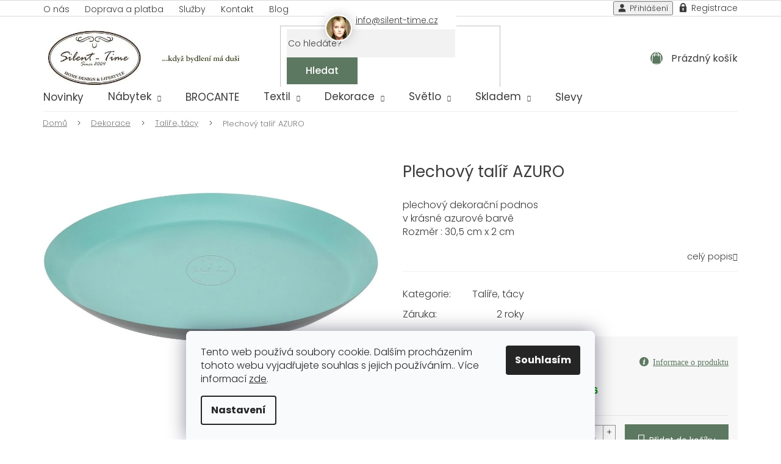

--- FILE ---
content_type: text/html; charset=utf-8
request_url: https://www.silent-time.cz/
body_size: 23734
content:
<!doctype html><html lang="cs" dir="ltr" class="header-background-light external-fonts-loaded"><head><meta charset="utf-8" /><meta name="viewport" content="width=device-width,initial-scale=1" /><title>Kompletní vybavení stylových interiérů - Silent Time</title><link rel="preconnect" href="https://cdn.myshoptet.com" /><link rel="dns-prefetch" href="https://cdn.myshoptet.com" /><link rel="preload" href="https://cdn.myshoptet.com/prj/dist/master/cms/libs/jquery/jquery-1.11.3.min.js" as="script" /><link href="https://cdn.myshoptet.com/prj/dist/master/cms/templates/frontend_templates/shared/css/font-face/poppins.css" rel="stylesheet"><link href="https://cdn.myshoptet.com/prj/dist/master/shop/dist/font-shoptet-11.css.62c94c7785ff2cea73b2.css" rel="stylesheet"><script>
dataLayer = [];
dataLayer.push({'shoptet' : {
    "pageId": 1,
    "pageType": "homepage",
    "currency": "CZK",
    "currencyInfo": {
        "decimalSeparator": ",",
        "exchangeRate": 1,
        "priceDecimalPlaces": 0,
        "symbol": "K\u010d",
        "symbolLeft": 0,
        "thousandSeparator": " "
    },
    "language": "cs",
    "projectId": 351634,
    "cartInfo": {
        "id": null,
        "freeShipping": false,
        "freeShippingFrom": null,
        "leftToFreeGift": {
            "formattedPrice": "0 K\u010d",
            "priceLeft": 0
        },
        "freeGift": false,
        "leftToFreeShipping": {
            "priceLeft": null,
            "dependOnRegion": null,
            "formattedPrice": null
        },
        "discountCoupon": [],
        "getNoBillingShippingPrice": {
            "withoutVat": 0,
            "vat": 0,
            "withVat": 0
        },
        "cartItems": [],
        "taxMode": "ORDINARY"
    },
    "cart": [],
    "customer": {
        "priceRatio": 1,
        "priceListId": 1,
        "groupId": null,
        "registered": false,
        "mainAccount": false
    }
}});
dataLayer.push({'cookie_consent' : {
    "marketing": "denied",
    "analytics": "denied"
}});
document.addEventListener('DOMContentLoaded', function() {
    shoptet.consent.onAccept(function(agreements) {
        if (agreements.length == 0) {
            return;
        }
        dataLayer.push({
            'cookie_consent' : {
                'marketing' : (agreements.includes(shoptet.config.cookiesConsentOptPersonalisation)
                    ? 'granted' : 'denied'),
                'analytics': (agreements.includes(shoptet.config.cookiesConsentOptAnalytics)
                    ? 'granted' : 'denied')
            },
            'event': 'cookie_consent'
        });
    });
});
</script>

<!-- Google Tag Manager -->
<script>(function(w,d,s,l,i){w[l]=w[l]||[];w[l].push({'gtm.start':
new Date().getTime(),event:'gtm.js'});var f=d.getElementsByTagName(s)[0],
j=d.createElement(s),dl=l!='dataLayer'?'&l='+l:'';j.async=true;j.src=
'https://www.googletagmanager.com/gtm.js?id='+i+dl;f.parentNode.insertBefore(j,f);
})(window,document,'script','dataLayer','GTM-TTQT6W4C');</script>
<!-- End Google Tag Manager -->

<meta property="og:type" content="website"><meta property="og:site_name" content="silent-time.cz"><meta property="og:url" content="https://www.silent-time.cz/"><meta property="og:title" content="Kompletní vybavení stylových interiérů - Silent Time"><meta name="author" content="Silent Time"><meta name="web_author" content="Shoptet.cz"><meta name="dcterms.rightsHolder" content="www.silent-time.cz"><meta name="robots" content="index,follow"><meta property="og:image" content="https://cdn.myshoptet.com/usr/www.silent-time.cz/user/logos/silenttime_logo_hnede_mini.jpg?t=1769589432"><meta property="og:description" content="Kompletní vybavení stylových interiérů. Účelem našeho studia je inspirovat a nabídnout Vám stylové a originální vybavení domova od zkušených truhlářů specializovaných na výrobu nábytku z masivu.  Snažíme se nabízet zboží s vysokou kvalitou a jedinečným designem za akceptovatelnou cenu.  Pokud jste milovníkem…"><meta name="description" content="Kompletní vybavení stylových interiérů. Účelem našeho studia je inspirovat a nabídnout Vám stylové a originální vybavení domova od zkušených truhlářů specializovaných na výrobu nábytku z masivu.  Snažíme se nabízet zboží s vysokou kvalitou a jedinečným designem za akceptovatelnou cenu.  Pokud jste milovníkem…"><style>:root {--color-primary: #3B3B3B;--color-primary-h: 0;--color-primary-s: 0%;--color-primary-l: 23%;--color-primary-hover: #ffffff;--color-primary-hover-h: 0;--color-primary-hover-s: 0%;--color-primary-hover-l: 100%;--color-secondary: #5D7861;--color-secondary-h: 129;--color-secondary-s: 13%;--color-secondary-l: 42%;--color-secondary-hover: #4A604E;--color-secondary-hover-h: 131;--color-secondary-hover-s: 13%;--color-secondary-hover-l: 33%;--color-tertiary: #ffffff;--color-tertiary-h: 0;--color-tertiary-s: 0%;--color-tertiary-l: 100%;--color-tertiary-hover: #ffffff;--color-tertiary-hover-h: 0;--color-tertiary-hover-s: 0%;--color-tertiary-hover-l: 100%;--color-header-background: #ffffff;--template-font: "Poppins";--template-headings-font: "Poppins";--header-background-url: none;--cookies-notice-background: #F8FAFB;--cookies-notice-color: #252525;--cookies-notice-button-hover: #27263f;--cookies-notice-link-hover: #3b3a5f;--templates-update-management-preview-mode-content: "Náhled aktualizací šablony je aktivní pro váš prohlížeč."}</style>
    
    <link href="https://cdn.myshoptet.com/prj/dist/master/shop/dist/main-11.less.5a24dcbbdabfd189c152.css" rel="stylesheet" />
        
    <script>var shoptet = shoptet || {};</script>
    <script src="https://cdn.myshoptet.com/prj/dist/master/shop/dist/main-3g-header.js.05f199e7fd2450312de2.js"></script>
<!-- User include --><!-- project html code header -->
<link rel="stylesheet" type="text/css" href="/user/documents/style/style.css?v=z1177174544447757172">
<link rel="stylesheet" type="text/css" href="/user/documents/font/flaticon.css?v=">
<meta name="google-site-verification" content="CzHw_06-WMPKyhBteCZy9XfodBGca4_K3oIATLrkHJA" />
<style>
.detail-info-wrapper tbody{display: flex;flex-wrap: wrap;flex-direction: column-reverse;}
.unavailable-variants{display:none;}
#cboxClose{right:auto;left:0}
.cat-wrapper .news-item .image{width:auto;max-width:194px;height:auto;}
.benefit p{    font-size: 13px;font-style: italic;}
.p-image-wrapper .flags-extra {display:none;}
.navigation-in ul.menu-level-2 li a.menu-image{width:70px;height:70px;}
.products-block .ratings-wrapper .availability{text-align:center}
.navigation-in > ul > li.ext > ul > li > a img{max-width:100%;max-height:unset;min-height:unset;}

@media(max-width:767px){
.navigation-window-visible .top-navigation-bar .container > div.top-navigation-contacts{display:none;}
}
.before-carousel{max-height:475px;}

</style>
<!-- /User include --><link rel="shortcut icon" href="/favicon.ico" type="image/x-icon" /><link rel="canonical" href="https://www.silent-time.cz/" />    <!-- Global site tag (gtag.js) - Google Analytics -->
    <script async src="https://www.googletagmanager.com/gtag/js?id=16683048330"></script>
    <script>
        
        window.dataLayer = window.dataLayer || [];
        function gtag(){dataLayer.push(arguments);}
        

                    console.debug('default consent data');

            gtag('consent', 'default', {"ad_storage":"denied","analytics_storage":"denied","ad_user_data":"denied","ad_personalization":"denied","wait_for_update":500});
            dataLayer.push({
                'event': 'default_consent'
            });
        
        gtag('js', new Date());

        
                gtag('config', 'G-0Z1956TS4P', {"groups":"GA4","send_page_view":false,"content_group":"homepage","currency":"CZK","page_language":"cs"});
        
                gtag('config', 'AW-1009705186');
        
                gtag('config', 'AW-16683048330');
        
        
        
        
                    gtag('event', 'page_view', {"send_to":"GA4","page_language":"cs","content_group":"homepage","currency":"CZK"});
        
        
        
        
        
        
        
        
        
        
        
        
        
        document.addEventListener('DOMContentLoaded', function() {
            if (typeof shoptet.tracking !== 'undefined') {
                for (var id in shoptet.tracking.bannersList) {
                    gtag('event', 'view_promotion', {
                        "send_to": "UA",
                        "promotions": [
                            {
                                "id": shoptet.tracking.bannersList[id].id,
                                "name": shoptet.tracking.bannersList[id].name,
                                "position": shoptet.tracking.bannersList[id].position
                            }
                        ]
                    });
                }
            }

            shoptet.consent.onAccept(function(agreements) {
                if (agreements.length !== 0) {
                    console.debug('gtag consent accept');
                    var gtagConsentPayload =  {
                        'ad_storage': agreements.includes(shoptet.config.cookiesConsentOptPersonalisation)
                            ? 'granted' : 'denied',
                        'analytics_storage': agreements.includes(shoptet.config.cookiesConsentOptAnalytics)
                            ? 'granted' : 'denied',
                                                                                                'ad_user_data': agreements.includes(shoptet.config.cookiesConsentOptPersonalisation)
                            ? 'granted' : 'denied',
                        'ad_personalization': agreements.includes(shoptet.config.cookiesConsentOptPersonalisation)
                            ? 'granted' : 'denied',
                        };
                    console.debug('update consent data', gtagConsentPayload);
                    gtag('consent', 'update', gtagConsentPayload);
                    dataLayer.push(
                        { 'event': 'update_consent' }
                    );
                }
            });
        });
    </script>
</head><body class="desktop id-1 in-index template-11 type-index one-column-body has-carousel columns-4 ums_forms_redesign--off ums_a11y_category_page--on ums_discussion_rating_forms--off ums_flags_display_unification--on ums_a11y_login--on mobile-header-version-0"><noscript>
    <style>
        #header {
            padding-top: 0;
            position: relative !important;
            top: 0;
        }
        .header-navigation {
            position: relative !important;
        }
        .overall-wrapper {
            margin: 0 !important;
        }
        body:not(.ready) {
            visibility: visible !important;
        }
    </style>
    <div class="no-javascript">
        <div class="no-javascript__title">Musíte změnit nastavení vašeho prohlížeče</div>
        <div class="no-javascript__text">Podívejte se na: <a href="https://www.google.com/support/bin/answer.py?answer=23852">Jak povolit JavaScript ve vašem prohlížeči</a>.</div>
        <div class="no-javascript__text">Pokud používáte software na blokování reklam, může být nutné povolit JavaScript z této stránky.</div>
        <div class="no-javascript__text">Děkujeme.</div>
    </div>
</noscript>

        <div id="fb-root"></div>
        <script>
            window.fbAsyncInit = function() {
                FB.init({
                    autoLogAppEvents : true,
                    xfbml            : true,
                    version          : 'v24.0'
                });
            };
        </script>
        <script async defer crossorigin="anonymous" src="https://connect.facebook.net/cs_CZ/sdk.js#xfbml=1&version=v24.0"></script>
<!-- Google Tag Manager (noscript) -->
<noscript><iframe src="https://www.googletagmanager.com/ns.html?id=GTM-TTQT6W4C"
height="0" width="0" style="display:none;visibility:hidden"></iframe></noscript>
<!-- End Google Tag Manager (noscript) -->

    <div class="siteCookies siteCookies--bottom siteCookies--light js-siteCookies" role="dialog" data-testid="cookiesPopup" data-nosnippet>
        <div class="siteCookies__form">
            <div class="siteCookies__content">
                <div class="siteCookies__text">
                    Tento web používá soubory cookie. Dalším procházením tohoto webu vyjadřujete souhlas s jejich používáním.. Více informací <a href="http://www.silent-time.cz/podminky-ochrany-osobnich-udaju/" target="\" _blank="">zde</a>.
                </div>
                <p class="siteCookies__links">
                    <button class="siteCookies__link js-cookies-settings" aria-label="Nastavení cookies" data-testid="cookiesSettings">Nastavení</button>
                </p>
            </div>
            <div class="siteCookies__buttonWrap">
                                <button class="siteCookies__button js-cookiesConsentSubmit" value="all" aria-label="Přijmout cookies" data-testid="buttonCookiesAccept">Souhlasím</button>
            </div>
        </div>
        <script>
            document.addEventListener("DOMContentLoaded", () => {
                const siteCookies = document.querySelector('.js-siteCookies');
                document.addEventListener("scroll", shoptet.common.throttle(() => {
                    const st = document.documentElement.scrollTop;
                    if (st > 1) {
                        siteCookies.classList.add('siteCookies--scrolled');
                    } else {
                        siteCookies.classList.remove('siteCookies--scrolled');
                    }
                }, 100));
            });
        </script>
    </div>
<a href="#content" class="skip-link sr-only">Přejít na obsah</a><div class="overall-wrapper"><div class="user-action"><div class="container">
    <div class="user-action-in">
                    <div id="login" class="user-action-login popup-widget login-widget" role="dialog" aria-labelledby="loginHeading">
        <div class="popup-widget-inner">
                            <h2 id="loginHeading">Přihlášení k vašemu účtu</h2><div id="customerLogin"><form action="/action/Customer/Login/" method="post" id="formLoginIncluded" class="csrf-enabled formLogin" data-testid="formLogin"><input type="hidden" name="referer" value="" /><div class="form-group"><div class="input-wrapper email js-validated-element-wrapper no-label"><input type="email" name="email" class="form-control" autofocus placeholder="E-mailová adresa (např. jan@novak.cz)" data-testid="inputEmail" autocomplete="email" required /></div></div><div class="form-group"><div class="input-wrapper password js-validated-element-wrapper no-label"><input type="password" name="password" class="form-control" placeholder="Heslo" data-testid="inputPassword" autocomplete="current-password" required /><span class="no-display">Nemůžete vyplnit toto pole</span><input type="text" name="surname" value="" class="no-display" /></div></div><div class="form-group"><div class="login-wrapper"><button type="submit" class="btn btn-secondary btn-text btn-login" data-testid="buttonSubmit">Přihlásit se</button><div class="password-helper"><a href="/registrace/" data-testid="signup" rel="nofollow">Nová registrace</a><a href="/klient/zapomenute-heslo/" rel="nofollow">Zapomenuté heslo</a></div></div></div></form>
</div>                    </div>
    </div>

                            <div id="cart-widget" class="user-action-cart popup-widget cart-widget loader-wrapper" data-testid="popupCartWidget" role="dialog" aria-hidden="true">
    <div class="popup-widget-inner cart-widget-inner place-cart-here">
        <div class="loader-overlay">
            <div class="loader"></div>
        </div>
    </div>

    <div class="cart-widget-button">
        <a href="/kosik/" class="btn btn-conversion" id="continue-order-button" rel="nofollow" data-testid="buttonNextStep">Pokračovat do košíku</a>
    </div>
</div>
            </div>
</div>
</div><div class="top-navigation-bar" data-testid="topNavigationBar">

    <div class="container">

        <div class="top-navigation-contacts">
            <strong>Zákaznická podpora:</strong><a href="mailto:info@silent-time.cz" class="project-email" data-testid="contactboxEmail"><span>info@silent-time.cz</span></a>        </div>

                            <div class="top-navigation-menu">
                <div class="top-navigation-menu-trigger"></div>
                <ul class="top-navigation-bar-menu">
                                            <li class="top-navigation-menu-item-external-26">
                            <a href="/informace/o-nas/">O nás</a>
                        </li>
                                            <li class="top-navigation-menu-item-external-29">
                            <a href="/informace/doprava-a-platba/">Doprava a platba</a>
                        </li>
                                            <li class="top-navigation-menu-item-external-35">
                            <a href="/informace/sluzby/">Služby</a>
                        </li>
                                            <li class="top-navigation-menu-item-external-41">
                            <a href="/kontakty/">Kontakt</a>
                        </li>
                                            <li class="top-navigation-menu-item-external-38">
                            <a href="https://www.silent-time.cz/clanky-z-blogu/">Blog</a>
                        </li>
                                    </ul>
                <ul class="top-navigation-bar-menu-helper"></ul>
            </div>
        
        <div class="top-navigation-tools">
            <div class="responsive-tools">
                <a href="#" class="toggle-window" data-target="search" aria-label="Hledat" data-testid="linkSearchIcon"></a>
                                                            <a href="#" class="toggle-window" data-target="login"></a>
                                                    <a href="#" class="toggle-window" data-target="navigation" aria-label="Menu" data-testid="hamburgerMenu"></a>
            </div>
                        <button class="top-nav-button top-nav-button-login toggle-window" type="button" data-target="login" aria-haspopup="dialog" aria-controls="login" aria-expanded="false" data-testid="signin"><span>Přihlášení</span></button>        </div>

    </div>

</div>
<header id="header"><div class="container navigation-wrapper">
    <div class="header-top">
        <div class="site-name-wrapper">
            <div class="site-name"><a href="/" data-testid="linkWebsiteLogo"><img src="https://cdn.myshoptet.com/usr/www.silent-time.cz/user/logos/silenttime_logo_hnede_mini.jpg" alt="Silent Time" fetchpriority="low" /></a></div>        </div>
        <div class="search" itemscope itemtype="https://schema.org/WebSite">
            <meta itemprop="headline" content="Kompletní vybavení stylových interiérů"/><meta itemprop="url" content="https://www.silent-time.cz"/><meta itemprop="text" content="Kompletní vybavení stylových interiérů. Účelem našeho studia je inspirovat a nabídnout Vám stylové a originální vybavení domova od zkušených truhlářů specializovaných na výrobu nábytku z masivu.&amp;amp;nbsp; Snažíme se nabízet zboží s vysokou kvalitou a jedinečným designem za akceptovatelnou cenu.&amp;amp;nbsp; Pokud jste..."/>            <form action="/action/ProductSearch/prepareString/" method="post"
    id="formSearchForm" class="search-form compact-form js-search-main"
    itemprop="potentialAction" itemscope itemtype="https://schema.org/SearchAction" data-testid="searchForm">
    <fieldset>
        <meta itemprop="target"
            content="https://www.silent-time.cz/vyhledavani/?string={string}"/>
        <input type="hidden" name="language" value="cs"/>
        
            
<input
    type="search"
    name="string"
        class="query-input form-control search-input js-search-input"
    placeholder="Napište, co hledáte"
    autocomplete="off"
    required
    itemprop="query-input"
    aria-label="Vyhledávání"
    data-testid="searchInput"
>
            <button type="submit" class="btn btn-default" data-testid="searchBtn">Hledat</button>
        
    </fieldset>
</form>
        </div>
        <div class="navigation-buttons">
                
    <a href="/kosik/" class="btn btn-icon toggle-window cart-count" data-target="cart" data-hover="true" data-redirect="true" data-testid="headerCart" rel="nofollow" aria-haspopup="dialog" aria-expanded="false" aria-controls="cart-widget">
        
                <span class="sr-only">Nákupní košík</span>
        
            <span class="cart-price visible-lg-inline-block" data-testid="headerCartPrice">
                                    Prázdný košík                            </span>
        
    
            </a>
        </div>
    </div>
    <nav id="navigation" aria-label="Hlavní menu" data-collapsible="true"><div class="navigation-in menu"><ul class="menu-level-1" role="menubar" data-testid="headerMenuItems"><li class="menu-item-815" role="none"><a href="/novinky/" data-testid="headerMenuItem" role="menuitem" aria-expanded="false"><b>Novinky</b></a></li>
<li class="menu-item-698 ext" role="none"><a href="/nabytek/" data-testid="headerMenuItem" role="menuitem" aria-haspopup="true" aria-expanded="false"><b>Nábytek</b><span class="submenu-arrow"></span></a><ul class="menu-level-2" aria-label="Nábytek" tabindex="-1" role="menu"><li class="menu-item-1436" role="none"><a href="/botniky/" class="menu-image" data-testid="headerMenuItem" tabindex="-1" aria-hidden="true"><img src="data:image/svg+xml,%3Csvg%20width%3D%22140%22%20height%3D%22100%22%20xmlns%3D%22http%3A%2F%2Fwww.w3.org%2F2000%2Fsvg%22%3E%3C%2Fsvg%3E" alt="" aria-hidden="true" width="140" height="100"  data-src="https://cdn.myshoptet.com/usr/www.silent-time.cz/user/categories/thumb/ps415-iv-2.jpg" fetchpriority="low" /></a><div><a href="/botniky/" data-testid="headerMenuItem" role="menuitem"><span>Botníky</span></a>
                        </div></li><li class="menu-item-884" role="none"><a href="/knihovny/" class="menu-image" data-testid="headerMenuItem" tabindex="-1" aria-hidden="true"><img src="data:image/svg+xml,%3Csvg%20width%3D%22140%22%20height%3D%22100%22%20xmlns%3D%22http%3A%2F%2Fwww.w3.org%2F2000%2Fsvg%22%3E%3C%2Fsvg%3E" alt="" aria-hidden="true" width="140" height="100"  data-src="https://cdn.myshoptet.com/usr/www.silent-time.cz/user/categories/thumb/ps405-p030_(5_of_5).jpg" fetchpriority="low" /></a><div><a href="/knihovny/" data-testid="headerMenuItem" role="menuitem"><span>Knihovny</span></a>
                        </div></li><li class="menu-item-989" role="none"><a href="/komody/" class="menu-image" data-testid="headerMenuItem" tabindex="-1" aria-hidden="true"><img src="data:image/svg+xml,%3Csvg%20width%3D%22140%22%20height%3D%22100%22%20xmlns%3D%22http%3A%2F%2Fwww.w3.org%2F2000%2Fsvg%22%3E%3C%2Fsvg%3E" alt="" aria-hidden="true" width="140" height="100"  data-src="https://cdn.myshoptet.com/usr/www.silent-time.cz/user/categories/thumb/ps232bas-p001-p039.jpg" fetchpriority="low" /></a><div><a href="/komody/" data-testid="headerMenuItem" role="menuitem"><span>Komody</span></a>
                        </div></li><li class="menu-item-1457" role="none"><a href="/konzolove-stolky/" class="menu-image" data-testid="headerMenuItem" tabindex="-1" aria-hidden="true"><img src="data:image/svg+xml,%3Csvg%20width%3D%22140%22%20height%3D%22100%22%20xmlns%3D%22http%3A%2F%2Fwww.w3.org%2F2000%2Fsvg%22%3E%3C%2Fsvg%3E" alt="" aria-hidden="true" width="140" height="100"  data-src="https://cdn.myshoptet.com/usr/www.silent-time.cz/user/categories/thumb/ps47-topp037-p004_(1_of_1).jpg" fetchpriority="low" /></a><div><a href="/konzolove-stolky/" data-testid="headerMenuItem" role="menuitem"><span>Konzolové stolky</span></a>
                        </div></li><li class="menu-item-1439" role="none"><a href="/koupelnove-skrinky/" class="menu-image" data-testid="headerMenuItem" tabindex="-1" aria-hidden="true"><img src="data:image/svg+xml,%3Csvg%20width%3D%22140%22%20height%3D%22100%22%20xmlns%3D%22http%3A%2F%2Fwww.w3.org%2F2000%2Fsvg%22%3E%3C%2Fsvg%3E" alt="" aria-hidden="true" width="140" height="100"  data-src="https://cdn.myshoptet.com/usr/www.silent-time.cz/user/categories/thumb/ps543-topp037_p004.jpg" fetchpriority="low" /></a><div><a href="/koupelnove-skrinky/" data-testid="headerMenuItem" role="menuitem"><span>Koupelnové skříňky</span></a>
                        </div></li><li class="menu-item-1442 has-third-level" role="none"><a href="/kuchyne/" class="menu-image" data-testid="headerMenuItem" tabindex="-1" aria-hidden="true"><img src="data:image/svg+xml,%3Csvg%20width%3D%22140%22%20height%3D%22100%22%20xmlns%3D%22http%3A%2F%2Fwww.w3.org%2F2000%2Fsvg%22%3E%3C%2Fsvg%3E" alt="" aria-hidden="true" width="140" height="100"  data-src="https://cdn.myshoptet.com/usr/www.silent-time.cz/user/categories/thumb/p199topoak-topp061_p038.jpg" fetchpriority="low" /></a><div><a href="/kuchyne/" data-testid="headerMenuItem" role="menuitem"><span>Kuchyňské skříňky</span></a>
                                                    <ul class="menu-level-3" role="menu">
                                                                    <li class="menu-item-1286" role="none">
                                        <a href="/horni-skrinky/" data-testid="headerMenuItem" role="menuitem">
                                            Horní skříňky</a>,                                    </li>
                                                                    <li class="menu-item-1172" role="none">
                                        <a href="/spodni-skrinky/" data-testid="headerMenuItem" role="menuitem">
                                            Spodní skříňky</a>                                    </li>
                                                            </ul>
                        </div></li><li class="menu-item-1520" role="none"><a href="/krbove-oblozky/" class="menu-image" data-testid="headerMenuItem" tabindex="-1" aria-hidden="true"><img src="data:image/svg+xml,%3Csvg%20width%3D%22140%22%20height%3D%22100%22%20xmlns%3D%22http%3A%2F%2Fwww.w3.org%2F2000%2Fsvg%22%3E%3C%2Fsvg%3E" alt="" aria-hidden="true" width="140" height="100"  data-src="https://cdn.myshoptet.com/usr/www.silent-time.cz/user/categories/thumb/c203e3d.jpg" fetchpriority="low" /></a><div><a href="/krbove-oblozky/" data-testid="headerMenuItem" role="menuitem"><span>Krbové obložky</span></a>
                        </div></li><li class="menu-item-917" role="none"><a href="/kredence/" class="menu-image" data-testid="headerMenuItem" tabindex="-1" aria-hidden="true"><img src="data:image/svg+xml,%3Csvg%20width%3D%22140%22%20height%3D%22100%22%20xmlns%3D%22http%3A%2F%2Fwww.w3.org%2F2000%2Fsvg%22%3E%3C%2Fsvg%3E" alt="" aria-hidden="true" width="140" height="100"  data-src="https://cdn.myshoptet.com/usr/www.silent-time.cz/user/categories/thumb/ps179bas_ps375sup-p038_p046_1.jpg" fetchpriority="low" /></a><div><a href="/kredence/" data-testid="headerMenuItem" role="menuitem"><span>Kredence</span></a>
                        </div></li><li class="menu-item-893" role="none"><a href="/kresla/" class="menu-image" data-testid="headerMenuItem" tabindex="-1" aria-hidden="true"><img src="data:image/svg+xml,%3Csvg%20width%3D%22140%22%20height%3D%22100%22%20xmlns%3D%22http%3A%2F%2Fwww.w3.org%2F2000%2Fsvg%22%3E%3C%2Fsvg%3E" alt="" aria-hidden="true" width="140" height="100"  data-src="https://cdn.myshoptet.com/usr/www.silent-time.cz/user/categories/thumb/08-_.jpg" fetchpriority="low" /></a><div><a href="/kresla/" data-testid="headerMenuItem" role="menuitem"><span>Křesla</span></a>
                        </div></li><li class="menu-item-791" role="none"><a href="/lavice/" class="menu-image" data-testid="headerMenuItem" tabindex="-1" aria-hidden="true"><img src="data:image/svg+xml,%3Csvg%20width%3D%22140%22%20height%3D%22100%22%20xmlns%3D%22http%3A%2F%2Fwww.w3.org%2F2000%2Fsvg%22%3E%3C%2Fsvg%3E" alt="" aria-hidden="true" width="140" height="100"  data-src="https://cdn.myshoptet.com/usr/www.silent-time.cz/user/categories/thumb/1013_0.jpg" fetchpriority="low" /></a><div><a href="/lavice/" data-testid="headerMenuItem" role="menuitem"><span>Lavice</span></a>
                        </div></li><li class="menu-item-1451" role="none"><a href="/kuchynske-ostruvky/" class="menu-image" data-testid="headerMenuItem" tabindex="-1" aria-hidden="true"><img src="data:image/svg+xml,%3Csvg%20width%3D%22140%22%20height%3D%22100%22%20xmlns%3D%22http%3A%2F%2Fwww.w3.org%2F2000%2Fsvg%22%3E%3C%2Fsvg%3E" alt="" aria-hidden="true" width="140" height="100"  data-src="https://cdn.myshoptet.com/usr/www.silent-time.cz/user/categories/thumb/nc_9001.jpg" fetchpriority="low" /></a><div><a href="/kuchynske-ostruvky/" data-testid="headerMenuItem" role="menuitem"><span>Kuchyňské ostrůvky</span></a>
                        </div></li><li class="menu-item-1445" role="none"><a href="/paravany-2/" class="menu-image" data-testid="headerMenuItem" tabindex="-1" aria-hidden="true"><img src="data:image/svg+xml,%3Csvg%20width%3D%22140%22%20height%3D%22100%22%20xmlns%3D%22http%3A%2F%2Fwww.w3.org%2F2000%2Fsvg%22%3E%3C%2Fsvg%3E" alt="" aria-hidden="true" width="140" height="100"  data-src="https://cdn.myshoptet.com/usr/www.silent-time.cz/user/categories/thumb/84116.jpg" fetchpriority="low" /></a><div><a href="/paravany-2/" data-testid="headerMenuItem" role="menuitem"><span>Paravány</span></a>
                        </div></li><li class="menu-item-827" role="none"><a href="/police-3/" class="menu-image" data-testid="headerMenuItem" tabindex="-1" aria-hidden="true"><img src="data:image/svg+xml,%3Csvg%20width%3D%22140%22%20height%3D%22100%22%20xmlns%3D%22http%3A%2F%2Fwww.w3.org%2F2000%2Fsvg%22%3E%3C%2Fsvg%3E" alt="" aria-hidden="true" width="140" height="100"  data-src="https://cdn.myshoptet.com/usr/www.silent-time.cz/user/categories/thumb/police.jpg" fetchpriority="low" /></a><div><a href="/police-3/" data-testid="headerMenuItem" role="menuitem"><span>Police</span></a>
                        </div></li><li class="menu-item-1145" role="none"><a href="/postele/" class="menu-image" data-testid="headerMenuItem" tabindex="-1" aria-hidden="true"><img src="data:image/svg+xml,%3Csvg%20width%3D%22140%22%20height%3D%22100%22%20xmlns%3D%22http%3A%2F%2Fwww.w3.org%2F2000%2Fsvg%22%3E%3C%2Fsvg%3E" alt="" aria-hidden="true" width="140" height="100"  data-src="https://cdn.myshoptet.com/usr/www.silent-time.cz/user/categories/thumb/postele-2.jpg" fetchpriority="low" /></a><div><a href="/postele/" data-testid="headerMenuItem" role="menuitem"><span>Postele</span></a>
                        </div></li><li class="menu-item-1454" role="none"><a href="/psaci-stoly/" class="menu-image" data-testid="headerMenuItem" tabindex="-1" aria-hidden="true"><img src="data:image/svg+xml,%3Csvg%20width%3D%22140%22%20height%3D%22100%22%20xmlns%3D%22http%3A%2F%2Fwww.w3.org%2F2000%2Fsvg%22%3E%3C%2Fsvg%3E" alt="" aria-hidden="true" width="140" height="100"  data-src="https://cdn.myshoptet.com/usr/www.silent-time.cz/user/categories/thumb/ps115-p008.jpg" fetchpriority="low" /></a><div><a href="/psaci-stoly/" data-testid="headerMenuItem" role="menuitem"><span>Psací stoly</span></a>
                        </div></li><li class="menu-item-1460" role="none"><a href="/predsinove-steny/" class="menu-image" data-testid="headerMenuItem" tabindex="-1" aria-hidden="true"><img src="data:image/svg+xml,%3Csvg%20width%3D%22140%22%20height%3D%22100%22%20xmlns%3D%22http%3A%2F%2Fwww.w3.org%2F2000%2Fsvg%22%3E%3C%2Fsvg%3E" alt="" aria-hidden="true" width="140" height="100"  data-src="https://cdn.myshoptet.com/usr/www.silent-time.cz/user/categories/thumb/ps537-p045.jpg" fetchpriority="low" /></a><div><a href="/predsinove-steny/" data-testid="headerMenuItem" role="menuitem"><span>Předsíňové stěny</span></a>
                        </div></li><li class="menu-item-1511" role="none"><a href="/pulty/" class="menu-image" data-testid="headerMenuItem" tabindex="-1" aria-hidden="true"><img src="data:image/svg+xml,%3Csvg%20width%3D%22140%22%20height%3D%22100%22%20xmlns%3D%22http%3A%2F%2Fwww.w3.org%2F2000%2Fsvg%22%3E%3C%2Fsvg%3E" alt="" aria-hidden="true" width="140" height="100"  data-src="https://cdn.myshoptet.com/usr/www.silent-time.cz/user/categories/thumb/ps484-ps484gal-topp065_p004.jpg" fetchpriority="low" /></a><div><a href="/pulty/" data-testid="headerMenuItem" role="menuitem"><span>Pulty</span></a>
                        </div></li><li class="menu-item-1088" role="none"><a href="/regaly-2/" class="menu-image" data-testid="headerMenuItem" tabindex="-1" aria-hidden="true"><img src="data:image/svg+xml,%3Csvg%20width%3D%22140%22%20height%3D%22100%22%20xmlns%3D%22http%3A%2F%2Fwww.w3.org%2F2000%2Fsvg%22%3E%3C%2Fsvg%3E" alt="" aria-hidden="true" width="140" height="100"  data-src="https://cdn.myshoptet.com/usr/www.silent-time.cz/user/categories/thumb/regaly.jpg" fetchpriority="low" /></a><div><a href="/regaly-2/" data-testid="headerMenuItem" role="menuitem"><span>Regály</span></a>
                        </div></li><li class="menu-item-1226" role="none"><a href="/rosty/" class="menu-image" data-testid="headerMenuItem" tabindex="-1" aria-hidden="true"><img src="data:image/svg+xml,%3Csvg%20width%3D%22140%22%20height%3D%22100%22%20xmlns%3D%22http%3A%2F%2Fwww.w3.org%2F2000%2Fsvg%22%3E%3C%2Fsvg%3E" alt="" aria-hidden="true" width="140" height="100"  data-src="https://cdn.myshoptet.com/usr/www.silent-time.cz/user/categories/thumb/rost-1.jpg" fetchpriority="low" /></a><div><a href="/rosty/" data-testid="headerMenuItem" role="menuitem"><span>Rošty</span></a>
                        </div></li><li class="menu-item-926" role="none"><a href="/sedacky/" class="menu-image" data-testid="headerMenuItem" tabindex="-1" aria-hidden="true"><img src="data:image/svg+xml,%3Csvg%20width%3D%22140%22%20height%3D%22100%22%20xmlns%3D%22http%3A%2F%2Fwww.w3.org%2F2000%2Fsvg%22%3E%3C%2Fsvg%3E" alt="" aria-hidden="true" width="140" height="100"  data-src="https://cdn.myshoptet.com/usr/www.silent-time.cz/user/categories/thumb/sedacka.jpg" fetchpriority="low" /></a><div><a href="/sedacky/" data-testid="headerMenuItem" role="menuitem"><span>Sedačky</span></a>
                        </div></li><li class="menu-item-1115" role="none"><a href="/sedaky_podnozky/" class="menu-image" data-testid="headerMenuItem" tabindex="-1" aria-hidden="true"><img src="data:image/svg+xml,%3Csvg%20width%3D%22140%22%20height%3D%22100%22%20xmlns%3D%22http%3A%2F%2Fwww.w3.org%2F2000%2Fsvg%22%3E%3C%2Fsvg%3E" alt="" aria-hidden="true" width="140" height="100"  data-src="https://cdn.myshoptet.com/usr/www.silent-time.cz/user/categories/thumb/sedaky-1.jpg" fetchpriority="low" /></a><div><a href="/sedaky_podnozky/" data-testid="headerMenuItem" role="menuitem"><span>Sedáky</span></a>
                        </div></li><li class="menu-item-959" role="none"><a href="/skrine/" class="menu-image" data-testid="headerMenuItem" tabindex="-1" aria-hidden="true"><img src="data:image/svg+xml,%3Csvg%20width%3D%22140%22%20height%3D%22100%22%20xmlns%3D%22http%3A%2F%2Fwww.w3.org%2F2000%2Fsvg%22%3E%3C%2Fsvg%3E" alt="" aria-hidden="true" width="140" height="100"  data-src="https://cdn.myshoptet.com/usr/www.silent-time.cz/user/categories/thumb/bl_3722.jpg" fetchpriority="low" /></a><div><a href="/skrine/" data-testid="headerMenuItem" role="menuitem"><span>Skříně</span></a>
                        </div></li><li class="menu-item-1001" role="none"><a href="/stojany/" class="menu-image" data-testid="headerMenuItem" tabindex="-1" aria-hidden="true"><img src="data:image/svg+xml,%3Csvg%20width%3D%22140%22%20height%3D%22100%22%20xmlns%3D%22http%3A%2F%2Fwww.w3.org%2F2000%2Fsvg%22%3E%3C%2Fsvg%3E" alt="" aria-hidden="true" width="140" height="100"  data-src="https://cdn.myshoptet.com/usr/www.silent-time.cz/user/categories/thumb/bl_3236.jpg" fetchpriority="low" /></a><div><a href="/stojany/" data-testid="headerMenuItem" role="menuitem"><span>Stojany</span></a>
                        </div></li><li class="menu-item-1010" role="none"><a href="/jidelni-stoly/" class="menu-image" data-testid="headerMenuItem" tabindex="-1" aria-hidden="true"><img src="data:image/svg+xml,%3Csvg%20width%3D%22140%22%20height%3D%22100%22%20xmlns%3D%22http%3A%2F%2Fwww.w3.org%2F2000%2Fsvg%22%3E%3C%2Fsvg%3E" alt="" aria-hidden="true" width="140" height="100"  data-src="https://cdn.myshoptet.com/usr/www.silent-time.cz/user/categories/thumb/jidelni-stul-3.jpg" fetchpriority="low" /></a><div><a href="/jidelni-stoly/" data-testid="headerMenuItem" role="menuitem"><span>Jídelní stoly</span></a>
                        </div></li><li class="menu-item-716" role="none"><a href="/stolky/" class="menu-image" data-testid="headerMenuItem" tabindex="-1" aria-hidden="true"><img src="data:image/svg+xml,%3Csvg%20width%3D%22140%22%20height%3D%22100%22%20xmlns%3D%22http%3A%2F%2Fwww.w3.org%2F2000%2Fsvg%22%3E%3C%2Fsvg%3E" alt="" aria-hidden="true" width="140" height="100"  data-src="https://cdn.myshoptet.com/usr/www.silent-time.cz/user/categories/thumb/cpe6599.jpg" fetchpriority="low" /></a><div><a href="/stolky/" data-testid="headerMenuItem" role="menuitem"><span>Stolky</span></a>
                        </div></li><li class="menu-item-1466" role="none"><a href="/televizni-stolky/" class="menu-image" data-testid="headerMenuItem" tabindex="-1" aria-hidden="true"><img src="data:image/svg+xml,%3Csvg%20width%3D%22140%22%20height%3D%22100%22%20xmlns%3D%22http%3A%2F%2Fwww.w3.org%2F2000%2Fsvg%22%3E%3C%2Fsvg%3E" alt="" aria-hidden="true" width="140" height="100"  data-src="https://cdn.myshoptet.com/usr/www.silent-time.cz/user/categories/thumb/ps107bas-sup-p023_01.jpg" fetchpriority="low" /></a><div><a href="/televizni-stolky/" data-testid="headerMenuItem" role="menuitem"><span>Televizní stolky</span></a>
                        </div></li><li class="menu-item-986" role="none"><a href="/bary-vinoteky/" class="menu-image" data-testid="headerMenuItem" tabindex="-1" aria-hidden="true"><img src="data:image/svg+xml,%3Csvg%20width%3D%22140%22%20height%3D%22100%22%20xmlns%3D%22http%3A%2F%2Fwww.w3.org%2F2000%2Fsvg%22%3E%3C%2Fsvg%3E" alt="" aria-hidden="true" width="140" height="100"  data-src="https://cdn.myshoptet.com/usr/www.silent-time.cz/user/categories/thumb/ps218-p015.jpg" fetchpriority="low" /></a><div><a href="/bary-vinoteky/" data-testid="headerMenuItem" role="menuitem"><span>Bary</span></a>
                        </div></li><li class="menu-item-1100" role="none"><a href="/vitriny/" class="menu-image" data-testid="headerMenuItem" tabindex="-1" aria-hidden="true"><img src="data:image/svg+xml,%3Csvg%20width%3D%22140%22%20height%3D%22100%22%20xmlns%3D%22http%3A%2F%2Fwww.w3.org%2F2000%2Fsvg%22%3E%3C%2Fsvg%3E" alt="" aria-hidden="true" width="140" height="100"  data-src="https://cdn.myshoptet.com/usr/www.silent-time.cz/user/categories/thumb/ps406-p004__p042a-p004.jpg" fetchpriority="low" /></a><div><a href="/vitriny/" data-testid="headerMenuItem" role="menuitem"><span>Vitríny</span></a>
                        </div></li><li class="menu-item-992" role="none"><a href="/vesaky/" class="menu-image" data-testid="headerMenuItem" tabindex="-1" aria-hidden="true"><img src="data:image/svg+xml,%3Csvg%20width%3D%22140%22%20height%3D%22100%22%20xmlns%3D%22http%3A%2F%2Fwww.w3.org%2F2000%2Fsvg%22%3E%3C%2Fsvg%3E" alt="" aria-hidden="true" width="140" height="100"  data-src="https://cdn.myshoptet.com/usr/www.silent-time.cz/user/categories/thumb/ps695-p003_(1).jpg" fetchpriority="low" /></a><div><a href="/vesaky/" data-testid="headerMenuItem" role="menuitem"><span>Věšáky</span></a>
                        </div></li><li class="menu-item-842" role="none"><a href="/zrcadla/" class="menu-image" data-testid="headerMenuItem" tabindex="-1" aria-hidden="true"><img src="data:image/svg+xml,%3Csvg%20width%3D%22140%22%20height%3D%22100%22%20xmlns%3D%22http%3A%2F%2Fwww.w3.org%2F2000%2Fsvg%22%3E%3C%2Fsvg%3E" alt="" aria-hidden="true" width="140" height="100"  data-src="https://cdn.myshoptet.com/usr/www.silent-time.cz/user/categories/thumb/ps449-bl.jpg" fetchpriority="low" /></a><div><a href="/zrcadla/" data-testid="headerMenuItem" role="menuitem"><span>Zrcadla</span></a>
                        </div></li><li class="menu-item-881" role="none"><a href="/zidle-3/" class="menu-image" data-testid="headerMenuItem" tabindex="-1" aria-hidden="true"><img src="data:image/svg+xml,%3Csvg%20width%3D%22140%22%20height%3D%22100%22%20xmlns%3D%22http%3A%2F%2Fwww.w3.org%2F2000%2Fsvg%22%3E%3C%2Fsvg%3E" alt="" aria-hidden="true" width="140" height="100"  data-src="https://cdn.myshoptet.com/usr/www.silent-time.cz/user/categories/thumb/__idle-3.jpg" fetchpriority="low" /></a><div><a href="/zidle-3/" data-testid="headerMenuItem" role="menuitem"><span>Židle</span></a>
                        </div></li></ul></li>
<li class="menu-item-1587" role="none"><a href="/brocante/" data-testid="headerMenuItem" role="menuitem" aria-expanded="false"><b>BROCANTE</b></a></li>
<li class="menu-item-869 ext" role="none"><a href="/textil/" data-testid="headerMenuItem" role="menuitem" aria-haspopup="true" aria-expanded="false"><b>Textil</b><span class="submenu-arrow"></span></a><ul class="menu-level-2" aria-label="Textil" tabindex="-1" role="menu"><li class="menu-item-1019" role="none"><a href="/deky/" class="menu-image" data-testid="headerMenuItem" tabindex="-1" aria-hidden="true"><img src="data:image/svg+xml,%3Csvg%20width%3D%22140%22%20height%3D%22100%22%20xmlns%3D%22http%3A%2F%2Fwww.w3.org%2F2000%2Fsvg%22%3E%3C%2Fsvg%3E" alt="" aria-hidden="true" width="140" height="100"  data-src="https://cdn.myshoptet.com/usr/www.silent-time.cz/user/categories/thumb/deky.jpg" fetchpriority="low" /></a><div><a href="/deky/" data-testid="headerMenuItem" role="menuitem"><span>Deky</span></a>
                        </div></li><li class="menu-item-1076" role="none"><a href="/koberce/" class="menu-image" data-testid="headerMenuItem" tabindex="-1" aria-hidden="true"><img src="data:image/svg+xml,%3Csvg%20width%3D%22140%22%20height%3D%22100%22%20xmlns%3D%22http%3A%2F%2Fwww.w3.org%2F2000%2Fsvg%22%3E%3C%2Fsvg%3E" alt="" aria-hidden="true" width="140" height="100"  data-src="https://cdn.myshoptet.com/usr/www.silent-time.cz/user/categories/thumb/kobere__ky.jpg" fetchpriority="low" /></a><div><a href="/koberce/" data-testid="headerMenuItem" role="menuitem"><span>Koberečky</span></a>
                        </div></li><li class="menu-item-1307" role="none"><a href="/len/" class="menu-image" data-testid="headerMenuItem" tabindex="-1" aria-hidden="true"><img src="data:image/svg+xml,%3Csvg%20width%3D%22140%22%20height%3D%22100%22%20xmlns%3D%22http%3A%2F%2Fwww.w3.org%2F2000%2Fsvg%22%3E%3C%2Fsvg%3E" alt="" aria-hidden="true" width="140" height="100"  data-src="https://cdn.myshoptet.com/usr/www.silent-time.cz/user/categories/thumb/len.jpg" fetchpriority="low" /></a><div><a href="/len/" data-testid="headerMenuItem" role="menuitem"><span>Len</span></a>
                        </div></li><li class="menu-item-932" role="none"><a href="/ostatni-textil/" class="menu-image" data-testid="headerMenuItem" tabindex="-1" aria-hidden="true"><img src="data:image/svg+xml,%3Csvg%20width%3D%22140%22%20height%3D%22100%22%20xmlns%3D%22http%3A%2F%2Fwww.w3.org%2F2000%2Fsvg%22%3E%3C%2Fsvg%3E" alt="" aria-hidden="true" width="140" height="100"  data-src="https://cdn.myshoptet.com/usr/www.silent-time.cz/user/categories/thumb/ostatni_textil.jpg" fetchpriority="low" /></a><div><a href="/ostatni-textil/" data-testid="headerMenuItem" role="menuitem"><span>Ostatní textil</span></a>
                        </div></li><li class="menu-item-872" role="none"><a href="/polstarky/" class="menu-image" data-testid="headerMenuItem" tabindex="-1" aria-hidden="true"><img src="data:image/svg+xml,%3Csvg%20width%3D%22140%22%20height%3D%22100%22%20xmlns%3D%22http%3A%2F%2Fwww.w3.org%2F2000%2Fsvg%22%3E%3C%2Fsvg%3E" alt="" aria-hidden="true" width="140" height="100"  data-src="https://cdn.myshoptet.com/usr/www.silent-time.cz/user/categories/thumb/pol__ta__e.jpg" fetchpriority="low" /></a><div><a href="/polstarky/" data-testid="headerMenuItem" role="menuitem"><span>Polštářky</span></a>
                        </div></li><li class="menu-item-1217" role="none"><a href="/polstare/" class="menu-image" data-testid="headerMenuItem" tabindex="-1" aria-hidden="true"><img src="data:image/svg+xml,%3Csvg%20width%3D%22140%22%20height%3D%22100%22%20xmlns%3D%22http%3A%2F%2Fwww.w3.org%2F2000%2Fsvg%22%3E%3C%2Fsvg%3E" alt="" aria-hidden="true" width="140" height="100"  data-src="https://cdn.myshoptet.com/usr/www.silent-time.cz/user/categories/thumb/pol__tar.jpg" fetchpriority="low" /></a><div><a href="/polstare/" data-testid="headerMenuItem" role="menuitem"><span>Polštáře</span></a>
                        </div></li><li class="menu-item-1394" role="none"><a href="/povleceni/" class="menu-image" data-testid="headerMenuItem" tabindex="-1" aria-hidden="true"><img src="data:image/svg+xml,%3Csvg%20width%3D%22140%22%20height%3D%22100%22%20xmlns%3D%22http%3A%2F%2Fwww.w3.org%2F2000%2Fsvg%22%3E%3C%2Fsvg%3E" alt="" aria-hidden="true" width="140" height="100"  data-src="https://cdn.myshoptet.com/usr/www.silent-time.cz/user/categories/thumb/poovleceni.jpg" fetchpriority="low" /></a><div><a href="/povleceni/" data-testid="headerMenuItem" role="menuitem"><span>Povlečení</span></a>
                        </div></li><li class="menu-item-1289" role="none"><a href="/prostirani/" class="menu-image" data-testid="headerMenuItem" tabindex="-1" aria-hidden="true"><img src="data:image/svg+xml,%3Csvg%20width%3D%22140%22%20height%3D%22100%22%20xmlns%3D%22http%3A%2F%2Fwww.w3.org%2F2000%2Fsvg%22%3E%3C%2Fsvg%3E" alt="" aria-hidden="true" width="140" height="100"  data-src="https://cdn.myshoptet.com/usr/www.silent-time.cz/user/categories/thumb/prost__ran__.jpg" fetchpriority="low" /></a><div><a href="/prostirani/" data-testid="headerMenuItem" role="menuitem"><span>Prostírání</span></a>
                        </div></li><li class="menu-item-1178" role="none"><a href="/prehozy/" class="menu-image" data-testid="headerMenuItem" tabindex="-1" aria-hidden="true"><img src="data:image/svg+xml,%3Csvg%20width%3D%22140%22%20height%3D%22100%22%20xmlns%3D%22http%3A%2F%2Fwww.w3.org%2F2000%2Fsvg%22%3E%3C%2Fsvg%3E" alt="" aria-hidden="true" width="140" height="100"  data-src="https://cdn.myshoptet.com/usr/www.silent-time.cz/user/categories/thumb/p__ehozy.jpg" fetchpriority="low" /></a><div><a href="/prehozy/" data-testid="headerMenuItem" role="menuitem"><span>Přehozy</span></a>
                        </div></li><li class="menu-item-1304" role="none"><a href="/prikryvky/" class="menu-image" data-testid="headerMenuItem" tabindex="-1" aria-hidden="true"><img src="data:image/svg+xml,%3Csvg%20width%3D%22140%22%20height%3D%22100%22%20xmlns%3D%22http%3A%2F%2Fwww.w3.org%2F2000%2Fsvg%22%3E%3C%2Fsvg%3E" alt="" aria-hidden="true" width="140" height="100"  data-src="https://cdn.myshoptet.com/usr/www.silent-time.cz/user/categories/thumb/prikryvky.jpg" fetchpriority="low" /></a><div><a href="/prikryvky/" data-testid="headerMenuItem" role="menuitem"><span>Přikrývky</span></a>
                        </div></li><li class="menu-item-1118" role="none"><a href="/sedaky-2/" class="menu-image" data-testid="headerMenuItem" tabindex="-1" aria-hidden="true"><img src="data:image/svg+xml,%3Csvg%20width%3D%22140%22%20height%3D%22100%22%20xmlns%3D%22http%3A%2F%2Fwww.w3.org%2F2000%2Fsvg%22%3E%3C%2Fsvg%3E" alt="" aria-hidden="true" width="140" height="100"  data-src="https://cdn.myshoptet.com/usr/www.silent-time.cz/user/categories/thumb/sedaky.jpg" fetchpriority="low" /></a><div><a href="/sedaky-2/" data-testid="headerMenuItem" role="menuitem"><span>Sedáky</span></a>
                        </div></li><li class="menu-item-1184" role="none"><a href="/ubrusy-2/" class="menu-image" data-testid="headerMenuItem" tabindex="-1" aria-hidden="true"><img src="data:image/svg+xml,%3Csvg%20width%3D%22140%22%20height%3D%22100%22%20xmlns%3D%22http%3A%2F%2Fwww.w3.org%2F2000%2Fsvg%22%3E%3C%2Fsvg%3E" alt="" aria-hidden="true" width="140" height="100"  data-src="https://cdn.myshoptet.com/usr/www.silent-time.cz/user/categories/thumb/ubrusy.jpg" fetchpriority="low" /></a><div><a href="/ubrusy-2/" data-testid="headerMenuItem" role="menuitem"><span>Ubrusy</span></a>
                        </div></li><li class="menu-item-1292" role="none"><a href="/uterky/" class="menu-image" data-testid="headerMenuItem" tabindex="-1" aria-hidden="true"><img src="data:image/svg+xml,%3Csvg%20width%3D%22140%22%20height%3D%22100%22%20xmlns%3D%22http%3A%2F%2Fwww.w3.org%2F2000%2Fsvg%22%3E%3C%2Fsvg%3E" alt="" aria-hidden="true" width="140" height="100"  data-src="https://cdn.myshoptet.com/usr/www.silent-time.cz/user/categories/thumb/uterka.jpg" fetchpriority="low" /></a><div><a href="/uterky/" data-testid="headerMenuItem" role="menuitem"><span>Utěrky</span></a>
                        </div></li><li class="menu-item-1328" role="none"><a href="/zaclony/" class="menu-image" data-testid="headerMenuItem" tabindex="-1" aria-hidden="true"><img src="data:image/svg+xml,%3Csvg%20width%3D%22140%22%20height%3D%22100%22%20xmlns%3D%22http%3A%2F%2Fwww.w3.org%2F2000%2Fsvg%22%3E%3C%2Fsvg%3E" alt="" aria-hidden="true" width="140" height="100"  data-src="https://cdn.myshoptet.com/usr/www.silent-time.cz/user/categories/thumb/zaclony.jpg" fetchpriority="low" /></a><div><a href="/zaclony/" data-testid="headerMenuItem" role="menuitem"><span>Záclony</span></a>
                        </div></li><li class="menu-item-1295" role="none"><a href="/zastery-a-chnapky/" class="menu-image" data-testid="headerMenuItem" tabindex="-1" aria-hidden="true"><img src="data:image/svg+xml,%3Csvg%20width%3D%22140%22%20height%3D%22100%22%20xmlns%3D%22http%3A%2F%2Fwww.w3.org%2F2000%2Fsvg%22%3E%3C%2Fsvg%3E" alt="" aria-hidden="true" width="140" height="100"  data-src="https://cdn.myshoptet.com/usr/www.silent-time.cz/user/categories/thumb/zastery_a_chnapky.jpg" fetchpriority="low" /></a><div><a href="/zastery-a-chnapky/" data-testid="headerMenuItem" role="menuitem"><span>Zástěry a chňapky</span></a>
                        </div></li><li class="menu-item-1334" role="none"><a href="/zavesy/" class="menu-image" data-testid="headerMenuItem" tabindex="-1" aria-hidden="true"><img src="data:image/svg+xml,%3Csvg%20width%3D%22140%22%20height%3D%22100%22%20xmlns%3D%22http%3A%2F%2Fwww.w3.org%2F2000%2Fsvg%22%3E%3C%2Fsvg%3E" alt="" aria-hidden="true" width="140" height="100"  data-src="https://cdn.myshoptet.com/usr/www.silent-time.cz/user/categories/thumb/zavesy.jpg" fetchpriority="low" /></a><div><a href="/zavesy/" data-testid="headerMenuItem" role="menuitem"><span>Závěsy</span></a>
                        </div></li><li class="menu-item-1508" role="none"><a href="/bavlnena-metraz/" class="menu-image" data-testid="headerMenuItem" tabindex="-1" aria-hidden="true"><img src="data:image/svg+xml,%3Csvg%20width%3D%22140%22%20height%3D%22100%22%20xmlns%3D%22http%3A%2F%2Fwww.w3.org%2F2000%2Fsvg%22%3E%3C%2Fsvg%3E" alt="" aria-hidden="true" width="140" height="100"  data-src="https://cdn.myshoptet.com/usr/www.silent-time.cz/user/categories/thumb/_(kgrhqiokjqe3)bewueiboievuqy3q__0_1.jpg" fetchpriority="low" /></a><div><a href="/bavlnena-metraz/" data-testid="headerMenuItem" role="menuitem"><span>Metráž</span></a>
                        </div></li></ul></li>
<li class="menu-item-719 ext" role="none"><a href="/dekorace/" data-testid="headerMenuItem" role="menuitem" aria-haspopup="true" aria-expanded="false"><b>Dekorace</b><span class="submenu-arrow"></span></a><ul class="menu-level-2" aria-label="Dekorace" tabindex="-1" role="menu"><li class="menu-item-1025" role="none"><a href="/cedule--tabulky/" class="menu-image" data-testid="headerMenuItem" tabindex="-1" aria-hidden="true"><img src="data:image/svg+xml,%3Csvg%20width%3D%22140%22%20height%3D%22100%22%20xmlns%3D%22http%3A%2F%2Fwww.w3.org%2F2000%2Fsvg%22%3E%3C%2Fsvg%3E" alt="" aria-hidden="true" width="140" height="100"  data-src="https://cdn.myshoptet.com/usr/www.silent-time.cz/user/categories/thumb/tabule.jpg" fetchpriority="low" /></a><div><a href="/cedule--tabulky/" data-testid="headerMenuItem" role="menuitem"><span>Cedule, tabulky</span></a>
                        </div></li><li class="menu-item-1124" role="none"><a href="/dozy-2/" class="menu-image" data-testid="headerMenuItem" tabindex="-1" aria-hidden="true"><img src="data:image/svg+xml,%3Csvg%20width%3D%22140%22%20height%3D%22100%22%20xmlns%3D%22http%3A%2F%2Fwww.w3.org%2F2000%2Fsvg%22%3E%3C%2Fsvg%3E" alt="" aria-hidden="true" width="140" height="100"  data-src="https://cdn.myshoptet.com/usr/www.silent-time.cz/user/categories/thumb/dozy.jpg" fetchpriority="low" /></a><div><a href="/dozy-2/" data-testid="headerMenuItem" role="menuitem"><span>Dózy</span></a>
                        </div></li><li class="menu-item-1121" role="none"><a href="/konvicky--dzbanky/" class="menu-image" data-testid="headerMenuItem" tabindex="-1" aria-hidden="true"><img src="data:image/svg+xml,%3Csvg%20width%3D%22140%22%20height%3D%22100%22%20xmlns%3D%22http%3A%2F%2Fwww.w3.org%2F2000%2Fsvg%22%3E%3C%2Fsvg%3E" alt="" aria-hidden="true" width="140" height="100"  data-src="https://cdn.myshoptet.com/usr/www.silent-time.cz/user/categories/thumb/konvi__ka.jpg" fetchpriority="low" /></a><div><a href="/konvicky--dzbanky/" data-testid="headerMenuItem" role="menuitem"><span>Konvičky, džbánky</span></a>
                        </div></li><li class="menu-item-1058" role="none"><a href="/hrnky--salky/" class="menu-image" data-testid="headerMenuItem" tabindex="-1" aria-hidden="true"><img src="data:image/svg+xml,%3Csvg%20width%3D%22140%22%20height%3D%22100%22%20xmlns%3D%22http%3A%2F%2Fwww.w3.org%2F2000%2Fsvg%22%3E%3C%2Fsvg%3E" alt="" aria-hidden="true" width="140" height="100"  data-src="https://cdn.myshoptet.com/usr/www.silent-time.cz/user/categories/thumb/hrnky.jpg" fetchpriority="low" /></a><div><a href="/hrnky--salky/" data-testid="headerMenuItem" role="menuitem"><span>Hrnky, šálky</span></a>
                        </div></li><li class="menu-item-755" role="none"><a href="/hodiny/" class="menu-image" data-testid="headerMenuItem" tabindex="-1" aria-hidden="true"><img src="data:image/svg+xml,%3Csvg%20width%3D%22140%22%20height%3D%22100%22%20xmlns%3D%22http%3A%2F%2Fwww.w3.org%2F2000%2Fsvg%22%3E%3C%2Fsvg%3E" alt="" aria-hidden="true" width="140" height="100"  data-src="https://cdn.myshoptet.com/usr/www.silent-time.cz/user/categories/thumb/hodny.jpg" fetchpriority="low" /></a><div><a href="/hodiny/" data-testid="headerMenuItem" role="menuitem"><span>Hodiny</span></a>
                        </div></li><li class="menu-item-818" role="none"><a href="/klece--klicky/" class="menu-image" data-testid="headerMenuItem" tabindex="-1" aria-hidden="true"><img src="data:image/svg+xml,%3Csvg%20width%3D%22140%22%20height%3D%22100%22%20xmlns%3D%22http%3A%2F%2Fwww.w3.org%2F2000%2Fsvg%22%3E%3C%2Fsvg%3E" alt="" aria-hidden="true" width="140" height="100"  data-src="https://cdn.myshoptet.com/usr/www.silent-time.cz/user/categories/thumb/klece.jpg" fetchpriority="low" /></a><div><a href="/klece--klicky/" data-testid="headerMenuItem" role="menuitem"><span>Klece, klícky</span></a>
                        </div></li><li class="menu-item-1157" role="none"><a href="/konzole--uchytky/" class="menu-image" data-testid="headerMenuItem" tabindex="-1" aria-hidden="true"><img src="data:image/svg+xml,%3Csvg%20width%3D%22140%22%20height%3D%22100%22%20xmlns%3D%22http%3A%2F%2Fwww.w3.org%2F2000%2Fsvg%22%3E%3C%2Fsvg%3E" alt="" aria-hidden="true" width="140" height="100"  data-src="https://cdn.myshoptet.com/usr/www.silent-time.cz/user/categories/thumb/konzole.jpg" fetchpriority="low" /></a><div><a href="/konzole--uchytky/" data-testid="headerMenuItem" role="menuitem"><span>Konzole, úchytky</span></a>
                        </div></li><li class="menu-item-962" role="none"><a href="/kose/" class="menu-image" data-testid="headerMenuItem" tabindex="-1" aria-hidden="true"><img src="data:image/svg+xml,%3Csvg%20width%3D%22140%22%20height%3D%22100%22%20xmlns%3D%22http%3A%2F%2Fwww.w3.org%2F2000%2Fsvg%22%3E%3C%2Fsvg%3E" alt="" aria-hidden="true" width="140" height="100"  data-src="https://cdn.myshoptet.com/usr/www.silent-time.cz/user/categories/thumb/kose_kovove.jpg" fetchpriority="low" /></a><div><a href="/kose/" data-testid="headerMenuItem" role="menuitem"><span>Koše </span></a>
                        </div></li><li class="menu-item-860" role="none"><a href="/kvetniky/" class="menu-image" data-testid="headerMenuItem" tabindex="-1" aria-hidden="true"><img src="data:image/svg+xml,%3Csvg%20width%3D%22140%22%20height%3D%22100%22%20xmlns%3D%22http%3A%2F%2Fwww.w3.org%2F2000%2Fsvg%22%3E%3C%2Fsvg%3E" alt="" aria-hidden="true" width="140" height="100"  data-src="https://cdn.myshoptet.com/usr/www.silent-time.cz/user/categories/thumb/kvetniky.jpg" fetchpriority="low" /></a><div><a href="/kvetniky/" data-testid="headerMenuItem" role="menuitem"><span>Květníky</span></a>
                        </div></li><li class="menu-item-851" role="none"><a href="/lucerny--svicny/" class="menu-image" data-testid="headerMenuItem" tabindex="-1" aria-hidden="true"><img src="data:image/svg+xml,%3Csvg%20width%3D%22140%22%20height%3D%22100%22%20xmlns%3D%22http%3A%2F%2Fwww.w3.org%2F2000%2Fsvg%22%3E%3C%2Fsvg%3E" alt="" aria-hidden="true" width="140" height="100"  data-src="https://cdn.myshoptet.com/usr/www.silent-time.cz/user/categories/thumb/lucrynby.jpg" fetchpriority="low" /></a><div><a href="/lucerny--svicny/" data-testid="headerMenuItem" role="menuitem"><span>Lucerny, svícny</span></a>
                        </div></li><li class="menu-item-1517" role="none"><a href="/misky-misy/" class="menu-image" data-testid="headerMenuItem" tabindex="-1" aria-hidden="true"><img src="data:image/svg+xml,%3Csvg%20width%3D%22140%22%20height%3D%22100%22%20xmlns%3D%22http%3A%2F%2Fwww.w3.org%2F2000%2Fsvg%22%3E%3C%2Fsvg%3E" alt="" aria-hidden="true" width="140" height="100"  data-src="https://cdn.myshoptet.com/usr/www.silent-time.cz/user/categories/thumb/98407.jpg" fetchpriority="low" /></a><div><a href="/misky-misy/" data-testid="headerMenuItem" role="menuitem"><span>Misky a mísy</span></a>
                        </div></li><li class="menu-item-830" role="none"><a href="/obrazy/" class="menu-image" data-testid="headerMenuItem" tabindex="-1" aria-hidden="true"><img src="data:image/svg+xml,%3Csvg%20width%3D%22140%22%20height%3D%22100%22%20xmlns%3D%22http%3A%2F%2Fwww.w3.org%2F2000%2Fsvg%22%3E%3C%2Fsvg%3E" alt="" aria-hidden="true" width="140" height="100"  data-src="https://cdn.myshoptet.com/usr/www.silent-time.cz/user/categories/thumb/obrazy-1.jpg" fetchpriority="low" /></a><div><a href="/obrazy/" data-testid="headerMenuItem" role="menuitem"><span>Obrazy</span></a>
                        </div></li><li class="menu-item-905" role="none"><a href="/podnosy--etazery-2/" class="menu-image" data-testid="headerMenuItem" tabindex="-1" aria-hidden="true"><img src="data:image/svg+xml,%3Csvg%20width%3D%22140%22%20height%3D%22100%22%20xmlns%3D%22http%3A%2F%2Fwww.w3.org%2F2000%2Fsvg%22%3E%3C%2Fsvg%3E" alt="" aria-hidden="true" width="140" height="100"  data-src="https://cdn.myshoptet.com/usr/www.silent-time.cz/user/categories/thumb/podnosy.jpg" fetchpriority="low" /></a><div><a href="/podnosy--etazery-2/" data-testid="headerMenuItem" role="menuitem"><span>Podnosy, etažéry</span></a>
                        </div></li><li class="menu-item-1160" role="none"><a href="/ramecky/" class="menu-image" data-testid="headerMenuItem" tabindex="-1" aria-hidden="true"><img src="data:image/svg+xml,%3Csvg%20width%3D%22140%22%20height%3D%22100%22%20xmlns%3D%22http%3A%2F%2Fwww.w3.org%2F2000%2Fsvg%22%3E%3C%2Fsvg%3E" alt="" aria-hidden="true" width="140" height="100"  data-src="https://cdn.myshoptet.com/usr/www.silent-time.cz/user/categories/thumb/rame__ky.jpg" fetchpriority="low" /></a><div><a href="/ramecky/" data-testid="headerMenuItem" role="menuitem"><span>Rámečky</span></a>
                        </div></li><li class="menu-item-1043" role="none"><a href="/sklenice/" class="menu-image" data-testid="headerMenuItem" tabindex="-1" aria-hidden="true"><img src="data:image/svg+xml,%3Csvg%20width%3D%22140%22%20height%3D%22100%22%20xmlns%3D%22http%3A%2F%2Fwww.w3.org%2F2000%2Fsvg%22%3E%3C%2Fsvg%3E" alt="" aria-hidden="true" width="140" height="100"  data-src="https://cdn.myshoptet.com/usr/www.silent-time.cz/user/categories/thumb/ostatn__-1.jpg" fetchpriority="low" /></a><div><a href="/sklenice/" data-testid="headerMenuItem" role="menuitem"><span>Sklenice</span></a>
                        </div></li><li class="menu-item-980" role="none"><a href="/sosky--figurky/" class="menu-image" data-testid="headerMenuItem" tabindex="-1" aria-hidden="true"><img src="data:image/svg+xml,%3Csvg%20width%3D%22140%22%20height%3D%22100%22%20xmlns%3D%22http%3A%2F%2Fwww.w3.org%2F2000%2Fsvg%22%3E%3C%2Fsvg%3E" alt="" aria-hidden="true" width="140" height="100"  data-src="https://cdn.myshoptet.com/usr/www.silent-time.cz/user/categories/thumb/so__ky.jpg" fetchpriority="low" /></a><div><a href="/sosky--figurky/" data-testid="headerMenuItem" role="menuitem"><span>Sošky, figurky</span></a>
                        </div></li><li class="menu-item-821" role="none"><a href="/stojany--stojanky/" class="menu-image" data-testid="headerMenuItem" tabindex="-1" aria-hidden="true"><img src="data:image/svg+xml,%3Csvg%20width%3D%22140%22%20height%3D%22100%22%20xmlns%3D%22http%3A%2F%2Fwww.w3.org%2F2000%2Fsvg%22%3E%3C%2Fsvg%3E" alt="" aria-hidden="true" width="140" height="100"  data-src="https://cdn.myshoptet.com/usr/www.silent-time.cz/user/categories/thumb/stojany-1.jpg" fetchpriority="low" /></a><div><a href="/stojany--stojanky/" data-testid="headerMenuItem" role="menuitem"><span>Stojany, stojánky</span></a>
                        </div></li><li class="menu-item-1133" role="none"><a href="/talire--tacy/" class="menu-image" data-testid="headerMenuItem" tabindex="-1" aria-hidden="true"><img src="data:image/svg+xml,%3Csvg%20width%3D%22140%22%20height%3D%22100%22%20xmlns%3D%22http%3A%2F%2Fwww.w3.org%2F2000%2Fsvg%22%3E%3C%2Fsvg%3E" alt="" aria-hidden="true" width="140" height="100"  data-src="https://cdn.myshoptet.com/usr/www.silent-time.cz/user/categories/thumb/tali__e.jpg" fetchpriority="low" /></a><div><a href="/talire--tacy/" data-testid="headerMenuItem" role="menuitem"><span>Talíře, tácy</span></a>
                        </div></li><li class="menu-item-1112" role="none"><a href="/ulozne-prostory/" class="menu-image" data-testid="headerMenuItem" tabindex="-1" aria-hidden="true"><img src="data:image/svg+xml,%3Csvg%20width%3D%22140%22%20height%3D%22100%22%20xmlns%3D%22http%3A%2F%2Fwww.w3.org%2F2000%2Fsvg%22%3E%3C%2Fsvg%3E" alt="" aria-hidden="true" width="140" height="100"  data-src="https://cdn.myshoptet.com/usr/www.silent-time.cz/user/categories/thumb/ulo__ne_prostory-1.jpg" fetchpriority="low" /></a><div><a href="/ulozne-prostory/" data-testid="headerMenuItem" role="menuitem"><span>Úložné prostory</span></a>
                        </div></li><li class="menu-item-1325" role="none"><a href="/umele-kvetiny/" class="menu-image" data-testid="headerMenuItem" tabindex="-1" aria-hidden="true"><img src="data:image/svg+xml,%3Csvg%20width%3D%22140%22%20height%3D%22100%22%20xmlns%3D%22http%3A%2F%2Fwww.w3.org%2F2000%2Fsvg%22%3E%3C%2Fsvg%3E" alt="" aria-hidden="true" width="140" height="100"  data-src="https://cdn.myshoptet.com/usr/www.silent-time.cz/user/categories/thumb/um__le_kvetiny).jpg" fetchpriority="low" /></a><div><a href="/umele-kvetiny/" data-testid="headerMenuItem" role="menuitem"><span>Umělé květiny</span></a>
                        </div></li><li class="menu-item-1463" role="none"><a href="/vazy/" class="menu-image" data-testid="headerMenuItem" tabindex="-1" aria-hidden="true"><img src="data:image/svg+xml,%3Csvg%20width%3D%22140%22%20height%3D%22100%22%20xmlns%3D%22http%3A%2F%2Fwww.w3.org%2F2000%2Fsvg%22%3E%3C%2Fsvg%3E" alt="" aria-hidden="true" width="140" height="100"  data-src="https://cdn.myshoptet.com/usr/www.silent-time.cz/user/categories/thumb/c179695.jpg" fetchpriority="low" /></a><div><a href="/vazy/" data-testid="headerMenuItem" role="menuitem"><span>Vázy</span></a>
                        </div></li><li class="menu-item-824" role="none"><a href="/vesaky--hacky/" class="menu-image" data-testid="headerMenuItem" tabindex="-1" aria-hidden="true"><img src="data:image/svg+xml,%3Csvg%20width%3D%22140%22%20height%3D%22100%22%20xmlns%3D%22http%3A%2F%2Fwww.w3.org%2F2000%2Fsvg%22%3E%3C%2Fsvg%3E" alt="" aria-hidden="true" width="140" height="100"  data-src="https://cdn.myshoptet.com/usr/www.silent-time.cz/user/categories/thumb/vesaky.jpg" fetchpriority="low" /></a><div><a href="/vesaky--hacky/" data-testid="headerMenuItem" role="menuitem"><span>Věšáky, háčky</span></a>
                        </div></li></ul></li>
<li class="menu-item-728 ext" role="none"><a href="/svetlo/" data-testid="headerMenuItem" role="menuitem" aria-haspopup="true" aria-expanded="false"><b>Světlo</b><span class="submenu-arrow"></span></a><ul class="menu-level-2" aria-label="Světlo" tabindex="-1" role="menu"><li class="menu-item-731" role="none"><a href="/lustry/" class="menu-image" data-testid="headerMenuItem" tabindex="-1" aria-hidden="true"><img src="data:image/svg+xml,%3Csvg%20width%3D%22140%22%20height%3D%22100%22%20xmlns%3D%22http%3A%2F%2Fwww.w3.org%2F2000%2Fsvg%22%3E%3C%2Fsvg%3E" alt="" aria-hidden="true" width="140" height="100"  data-src="https://cdn.myshoptet.com/usr/www.silent-time.cz/user/categories/thumb/lustry.jpg" fetchpriority="low" /></a><div><a href="/lustry/" data-testid="headerMenuItem" role="menuitem"><span>Lustry</span></a>
                        </div></li><li class="menu-item-839" role="none"><a href="/lampy/" class="menu-image" data-testid="headerMenuItem" tabindex="-1" aria-hidden="true"><img src="data:image/svg+xml,%3Csvg%20width%3D%22140%22%20height%3D%22100%22%20xmlns%3D%22http%3A%2F%2Fwww.w3.org%2F2000%2Fsvg%22%3E%3C%2Fsvg%3E" alt="" aria-hidden="true" width="140" height="100"  data-src="https://cdn.myshoptet.com/usr/www.silent-time.cz/user/categories/thumb/lampy.jpg" fetchpriority="low" /></a><div><a href="/lampy/" data-testid="headerMenuItem" role="menuitem"><span>Lampy</span></a>
                        </div></li><li class="menu-item-908" role="none"><a href="/svicny/" class="menu-image" data-testid="headerMenuItem" tabindex="-1" aria-hidden="true"><img src="data:image/svg+xml,%3Csvg%20width%3D%22140%22%20height%3D%22100%22%20xmlns%3D%22http%3A%2F%2Fwww.w3.org%2F2000%2Fsvg%22%3E%3C%2Fsvg%3E" alt="" aria-hidden="true" width="140" height="100"  data-src="https://cdn.myshoptet.com/usr/www.silent-time.cz/user/categories/thumb/svicny-1.jpg" fetchpriority="low" /></a><div><a href="/svicny/" data-testid="headerMenuItem" role="menuitem"><span>Svícny</span></a>
                        </div></li><li class="menu-item-995" role="none"><a href="/stinidla/" class="menu-image" data-testid="headerMenuItem" tabindex="-1" aria-hidden="true"><img src="data:image/svg+xml,%3Csvg%20width%3D%22140%22%20height%3D%22100%22%20xmlns%3D%22http%3A%2F%2Fwww.w3.org%2F2000%2Fsvg%22%3E%3C%2Fsvg%3E" alt="" aria-hidden="true" width="140" height="100"  data-src="https://cdn.myshoptet.com/usr/www.silent-time.cz/user/categories/thumb/stinidla.jpg" fetchpriority="low" /></a><div><a href="/stinidla/" data-testid="headerMenuItem" role="menuitem"><span>Stínidla</span></a>
                        </div></li><li class="menu-item-1067" role="none"><a href="/lucerny/" class="menu-image" data-testid="headerMenuItem" tabindex="-1" aria-hidden="true"><img src="data:image/svg+xml,%3Csvg%20width%3D%22140%22%20height%3D%22100%22%20xmlns%3D%22http%3A%2F%2Fwww.w3.org%2F2000%2Fsvg%22%3E%3C%2Fsvg%3E" alt="" aria-hidden="true" width="140" height="100"  data-src="https://cdn.myshoptet.com/usr/www.silent-time.cz/user/categories/thumb/lucerny-3.jpg" fetchpriority="low" /></a><div><a href="/lucerny/" data-testid="headerMenuItem" role="menuitem"><span>Lucerny</span></a>
                        </div></li></ul></li>
<li class="menu-item-713 ext" role="none"><a href="/skladem/" data-testid="headerMenuItem" role="menuitem" aria-haspopup="true" aria-expanded="false"><b>Skladem</b><span class="submenu-arrow"></span></a><ul class="menu-level-2" aria-label="Skladem" tabindex="-1" role="menu"><li class="menu-item-1541" role="none"><a href="/nabytek-skladem/" class="menu-image" data-testid="headerMenuItem" tabindex="-1" aria-hidden="true"><img src="data:image/svg+xml,%3Csvg%20width%3D%22140%22%20height%3D%22100%22%20xmlns%3D%22http%3A%2F%2Fwww.w3.org%2F2000%2Fsvg%22%3E%3C%2Fsvg%3E" alt="" aria-hidden="true" width="140" height="100"  data-src="https://cdn.myshoptet.com/prj/dist/master/cms/templates/frontend_templates/00/img/folder.svg" fetchpriority="low" /></a><div><a href="/nabytek-skladem/" data-testid="headerMenuItem" role="menuitem"><span>Skladem u dodavatele</span></a>
                        </div></li></ul></li>
<li class="menu-item-1580" role="none"><a href="/slevy/" data-testid="headerMenuItem" role="menuitem" aria-expanded="false"><b>Slevy</b></a></li>
</ul></div><span class="navigation-close"></span></nav><div class="menu-helper" data-testid="hamburgerMenu"><span>Více</span></div>
</div></header><!-- / header -->


    
<div id="content-wrapper" class="container content-wrapper">
    
    <div class="content-wrapper-in">
                <main id="content" class="content wide">
                            
            </main>    </div></div><div class="content-wrapper homepage-box before-carousel">
    <div class="content-wrapper-in">
        <div class="container">
    


    <div class="row banners-row">
            <div class="wide-carousel">
                    <div id="carousel" class="carousel slide" data-ride="carousel" data-interval="3500" data-testid="carousel">
        <div class="carousel-inner" role="listbox">
                            <div class="item active">
                    <a href="https://www.silent-time.cz/nabytek/" data-ec-promo-id="32" target="_blank" ><img src="https://cdn.myshoptet.com/usr/www.silent-time.cz/user/banners/82587724_1471364969698740_1776102335630540800_o.jpg?695e4b9a" fetchpriority="high" alt="Dřevěný nábytek" width="1248" height="852" /><span class="extended-banner-texts"><span class="extended-banner-title">Máme vášeň pro starý nábytek a lásku k tradičnímu řemeslu</span><span class="extended-banner-text">Nabízíme nábytek do ložnic, obýváků, pracoven, jídelen a dětských pokojů.  Poskytujeme architektonické návrhy, interiérová řešení a kompletní servis.


<span class="btn btn-primary" href="/nabytek/">Začít plánovat</span></span></span></a>
                </div>
                            <div class="item">
                    <a href="/kredence/" data-ec-promo-id="33" target="_blank" ><img data-src="https://cdn.myshoptet.com/usr/www.silent-time.cz/user/banners/flexibook-1ban.jpg?60d4706f" src="data:image/svg+xml,%3Csvg%20width%3D%221487%22%20height%3D%22929%22%20xmlns%3D%22http%3A%2F%2Fwww.w3.org%2F2000%2Fsvg%22%3E%3C%2Fsvg%3E" fetchpriority="low" alt="Nábytek z masivu" width="1487" height="929" /><span class="extended-banner-texts"><span class="extended-banner-title">Příroda přímo u Vás doma</span><span class="extended-banner-text">nábytek z masivního dřeva se Vám odvděčí svoji trvanlivou krásou a
úžasným pocitem z výrobků tvořených s láskou rukama řemeslníků

<span class="btn btn-primary" href="/bytove-styly/">Vyberte si produkt</span></span></span></a>
                </div>
                    </div>

                    
                <a class="carousel-control left" href="#carousel" role="button" data-slide="prev">
                    <span class="sr-only">Předchozí</span>
                </a>
                <a class="carousel-control right" href="#carousel" role="button" data-slide="next">
                    <span class="sr-only">Následující</span>
                </a>
            
            </div>
            </div>
            </div>



            </div>
    </div>
</div>
<div class="content-wrapper container">
    <div class="content-wrapper-in">
        <main class="content">
    

                            <div class="homepage-group-title homepage-products-heading-1 h4">Oblíbené produkty</div>
            
        <div id="products-1" class="products products-block homepage-products-1" data-testid="productGroup_1" >
                            
                    
                                                <div class="product">
    <div class="p" data-micro="product" data-micro-product-id="24296" data-micro-identifier="8af27a5a-1c81-11eb-9bcd-0cc47a6c8f54" data-testid="productItem">
                    <a href="/komoda-drevena-ps-365b/" class="image">
                <img src="https://cdn.myshoptet.com/usr/www.silent-time.cz/user/shop/detail/24296-1_komoda-drevena-ps-365b.jpg?6011406b
" alt="Komoda dřevěná PS-365b" data-micro-image="https://cdn.myshoptet.com/usr/www.silent-time.cz/user/shop/big/24296-1_komoda-drevena-ps-365b.jpg?6011406b" width="423" height="318"  fetchpriority="low" />
                                                                                                                                                                                    <div class="flags flags-default">                            <span class="flag flag-custom2" style="background-color:#036400;">
            Na zakázku
    </span>
                                                
                                                        
                    </div>
                                                    
    

    


            </a>
        
        <div class="p-in">

            <div class="p-in-in">
                <a href="/komoda-drevena-ps-365b/" class="name" data-micro="url">
                    <span data-micro="name" data-testid="productCardName">
                          Komoda dřevěná PS-365b                    </span>
                </a>
                
            <div class="ratings-wrapper">
            
                        <div class="availability">
            <span class="show-tooltip" title="vyrábí na přání zákazníka">
                Na zakázku            </span>
                                                            </div>
            </div>
    
                            </div>

            <div class="p-bottom single-button no-buttons">
                
                <div data-micro="offer"
    data-micro-price="20700.00"
    data-micro-price-currency="CZK"
            data-micro-availability="https://schema.org/PreOrder"
    >
                    <div class="prices">
                                                                                
                        
                        
                        
            <div class="price price-final" data-testid="productCardPrice">
        <strong>
                                        <small>od</small> 20 700 Kč                    </strong>
            

        
    </div>


                        

                    </div>

                    

                                            <div class="p-tools">
                                                                                    
    
                                                    </div>
                    
                                                        

                </div>

            </div>

        </div>

        
    

                    <span class="no-display" data-micro="sku">24296/BEZ</span>
    
    </div>
</div>
                                        <div class="product">
    <div class="p" data-micro="product" data-micro-product-id="2444" data-micro-identifier="7c111dcc-78f6-11ea-a0c8-0cc47a6c9c84" data-testid="productItem">
                    <a href="/komoda-bristol-white-7/" class="image">
                <img src="https://cdn.myshoptet.com/usr/www.silent-time.cz/user/shop/detail/2444_komoda-bristol-white-7.jpg?6011406b
" alt="Komoda BRISTOL WHITE 7" data-micro-image="https://cdn.myshoptet.com/usr/www.silent-time.cz/user/shop/big/2444_komoda-bristol-white-7.jpg?6011406b" width="423" height="318"  fetchpriority="low" />
                                                                                                                                                                                    <div class="flags flags-default">                            <span class="flag flag-action">
            Akce
    </span>
                                                
                                                
                    </div>
                                                    
    

    


            </a>
        
        <div class="p-in">

            <div class="p-in-in">
                <a href="/komoda-bristol-white-7/" class="name" data-micro="url">
                    <span data-micro="name" data-testid="productCardName">
                          Komoda BRISTOL WHITE 7                    </span>
                </a>
                
            <div class="ratings-wrapper">
            
                        <div class="availability">
            <span class="show-tooltip" title="toto zboží je skladem u výrobce nebo dodavatele">
                Na objednávku            </span>
                                                            </div>
            </div>
    
                            </div>

            <div class="p-bottom single-button no-buttons">
                
                <div data-micro="offer"
    data-micro-price="29900.00"
    data-micro-price-currency="CZK"
            data-micro-availability="https://schema.org/PreOrder"
    >
                    <div class="prices">
                                                                                
                        
                        
                        
            <div class="price price-final" data-testid="productCardPrice">
        <strong>
                                        29 900 Kč
                    </strong>
            

        
    </div>


                        

                    </div>

                    

                                            <div class="p-tools">
                                                                                    
    
                                                    </div>
                    
                                                        

                </div>

            </div>

        </div>

        
    

                    <span class="no-display" data-micro="sku">BDC-C2303</span>
    
    </div>
</div>
                                        <div class="product">
    <div class="p" data-micro="product" data-micro-product-id="23849" data-micro-identifier="eadfe94c-b3a0-11ea-88f6-ecf4bbd79d2f" data-testid="productItem">
                    <a href="/potravinova-skrin-drevena-bl3423-3424/" class="image">
                <img src="https://cdn.myshoptet.com/usr/www.silent-time.cz/user/shop/detail/23849_bl-3423-24.jpg?6011406b
" alt="Bl 3423+24" data-shp-lazy="true" data-micro-image="https://cdn.myshoptet.com/usr/www.silent-time.cz/user/shop/big/23849_bl-3423-24.jpg?6011406b" width="423" height="318"  fetchpriority="low" />
                                                                                                                                                                                    <div class="flags flags-default">                            <span class="flag flag-action">
            Akce
    </span>
    <span class="flag flag-custom2" style="background-color:#036400;">
            Na zakázku
    </span>
                                                
                                                        
                    </div>
                                                    
    

    


            </a>
        
        <div class="p-in">

            <div class="p-in-in">
                <a href="/potravinova-skrin-drevena-bl3423-3424/" class="name" data-micro="url">
                    <span data-micro="name" data-testid="productCardName">
                          Potravinová skříň dřevěná BL3423-3424                    </span>
                </a>
                
            <div class="ratings-wrapper">
            
                        <div class="availability">
            <span class="show-tooltip" title="vyrábí na přání zákazníka">
                Na zakázku            </span>
                                                            </div>
            </div>
    
                            </div>

            <div class="p-bottom single-button no-buttons">
                
                <div data-micro="offer"
    data-micro-price="46000.00"
    data-micro-price-currency="CZK"
            data-micro-availability="https://schema.org/PreOrder"
    >
                    <div class="prices">
                                                                                
                        
                        
                        
            <div class="price price-final" data-testid="productCardPrice">
        <strong>
                                        <small>od</small> 46 000 Kč                    </strong>
            

        
    </div>


                        

                    </div>

                    

                                            <div class="p-tools">
                                                                                    
    
                                                    </div>
                    
                                                        

                </div>

            </div>

        </div>

        
    

                    <span class="no-display" data-micro="sku">EH-BL3423-3424</span>
    
    </div>
</div>
                                        <div class="product">
    <div class="p" data-micro="product" data-micro-product-id="22784" data-micro-identifier="653bc866-78f8-11ea-880e-0cc47a6c9c84" data-testid="productItem">
                    <a href="/komoda-drevena-silent-chic-647/" class="image">
                <img src="https://cdn.myshoptet.com/usr/www.silent-time.cz/user/shop/detail/22784_komoda-drevena-silent-chic-647.jpg?6011406b
" alt="Komoda dřevěná SILENT CHIC-647" data-micro-image="https://cdn.myshoptet.com/usr/www.silent-time.cz/user/shop/big/22784_komoda-drevena-silent-chic-647.jpg?6011406b" width="423" height="318"  fetchpriority="low" />
                                                                                                                                                                                    <div class="flags flags-default">                            <span class="flag flag-custom2" style="background-color:#036400;">
            Na zakázku
    </span>
                                                
                                                        
                    </div>
                                                    
    

    


            </a>
        
        <div class="p-in">

            <div class="p-in-in">
                <a href="/komoda-drevena-silent-chic-647/" class="name" data-micro="url">
                    <span data-micro="name" data-testid="productCardName">
                          Komoda dřevěná SILENT CHIC-647                    </span>
                </a>
                
            <div class="ratings-wrapper">
            
                        <div class="availability">
            <span class="show-tooltip" title="vyrábí na přání zákazníka">
                Na zakázku            </span>
                                                            </div>
            </div>
    
                            </div>

            <div class="p-bottom single-button no-buttons">
                
                <div data-micro="offer"
    data-micro-price="22700.00"
    data-micro-price-currency="CZK"
            data-micro-availability="https://schema.org/PreOrder"
    >
                    <div class="prices">
                                                                                
                        
                        
                        
            <div class="price price-final" data-testid="productCardPrice">
        <strong>
                                        <small>od</small> 22 700 Kč                    </strong>
            

        
    </div>


                        

                    </div>

                    

                                            <div class="p-tools">
                                                                                    
    
                                                    </div>
                    
                                                        

                </div>

            </div>

        </div>

        
    

                    <span class="no-display" data-micro="sku">22784/BEZ</span>
    
    </div>
</div>
                                        <div class="product">
    <div class="p" data-micro="product" data-micro-product-id="21854" data-micro-identifier="4ab8b558-78f8-11ea-981c-0cc47a6c9c84" data-testid="productItem">
                    <a href="/komoda-drevena-ps-165b/" class="image">
                <img src="data:image/svg+xml,%3Csvg%20width%3D%22423%22%20height%3D%22318%22%20xmlns%3D%22http%3A%2F%2Fwww.w3.org%2F2000%2Fsvg%22%3E%3C%2Fsvg%3E" alt="Komoda dřevěná PS-165B" data-micro-image="https://cdn.myshoptet.com/usr/www.silent-time.cz/user/shop/big/21854_komoda-drevena-ps-165b.jpg?6011406b" width="423" height="318"  data-src="https://cdn.myshoptet.com/usr/www.silent-time.cz/user/shop/detail/21854_komoda-drevena-ps-165b.jpg?6011406b
" fetchpriority="low" />
                                                                                                                                                                                    <div class="flags flags-default">                            <span class="flag flag-custom2" style="background-color:#036400;">
            Na zakázku
    </span>
                                                
                                                        
                    </div>
                                                    
    

    


            </a>
        
        <div class="p-in">

            <div class="p-in-in">
                <a href="/komoda-drevena-ps-165b/" class="name" data-micro="url">
                    <span data-micro="name" data-testid="productCardName">
                          Komoda dřevěná PS-165B                    </span>
                </a>
                
            <div class="ratings-wrapper">
            
                        <div class="availability">
            <span class="show-tooltip" title="vyrábí na přání zákazníka">
                Na zakázku            </span>
                                                            </div>
            </div>
    
                            </div>

            <div class="p-bottom single-button no-buttons">
                
                <div data-micro="offer"
    data-micro-price="17300.00"
    data-micro-price-currency="CZK"
            data-micro-availability="https://schema.org/PreOrder"
    >
                    <div class="prices">
                                                                                
                        
                        
                        
            <div class="price price-final" data-testid="productCardPrice">
        <strong>
                                        <small>od</small> 17 300 Kč                    </strong>
            

        
    </div>


                        

                    </div>

                    

                                            <div class="p-tools">
                                                                                    
    
                                                    </div>
                    
                                                        

                </div>

            </div>

        </div>

        
    

                    <span class="no-display" data-micro="sku">21854/BEZ</span>
    
    </div>
</div>
                                        <div class="product">
    <div class="p" data-micro="product" data-micro-product-id="1889" data-micro-identifier="6fc64f74-78f6-11ea-8ebb-0cc47a6c9c84" data-testid="productItem">
                    <a href="/industrialni-komoda-loft-99/" class="image">
                <img src="data:image/svg+xml,%3Csvg%20width%3D%22423%22%20height%3D%22318%22%20xmlns%3D%22http%3A%2F%2Fwww.w3.org%2F2000%2Fsvg%22%3E%3C%2Fsvg%3E" alt="Industriální komoda LOFT 99" data-micro-image="https://cdn.myshoptet.com/usr/www.silent-time.cz/user/shop/big/1889_industrialni-komoda-loft-99.jpg?6011406b" width="423" height="318"  data-src="https://cdn.myshoptet.com/usr/www.silent-time.cz/user/shop/detail/1889_industrialni-komoda-loft-99.jpg?6011406b
" fetchpriority="low" />
                                                                                                                                                                                    <div class="flags flags-default">                            <span class="flag flag-new">
            Novinka
    </span>
                                                
                                                
                    </div>
                                                    
    

    


            </a>
        
        <div class="p-in">

            <div class="p-in-in">
                <a href="/industrialni-komoda-loft-99/" class="name" data-micro="url">
                    <span data-micro="name" data-testid="productCardName">
                          Industriální komoda LOFT 99                    </span>
                </a>
                
            <div class="ratings-wrapper">
            
                        <div class="availability">
            <span class="show-tooltip" title="toto zboží je skladem u výrobce nebo dodavatele">
                Na objednávku            </span>
                                                            </div>
            </div>
    
                            </div>

            <div class="p-bottom single-button no-buttons">
                
                <div data-micro="offer"
    data-micro-price="15000.00"
    data-micro-price-currency="CZK"
            data-micro-availability="https://schema.org/PreOrder"
    >
                    <div class="prices">
                                                                                
                        
                        
                        
            <div class="price price-final" data-testid="productCardPrice">
        <strong>
                                        15 000 Kč
                    </strong>
            

        
    </div>


                        

                    </div>

                    

                                            <div class="p-tools">
                                                                                    
    
                                                    </div>
                    
                                                        

                </div>

            </div>

        </div>

        
    

                    <span class="no-display" data-micro="sku">BDC-C19TE036B3D</span>
    
    </div>
</div>
                                        <div class="product">
    <div class="p" data-micro="product" data-micro-product-id="27248" data-micro-identifier="4442bb6e-72e4-11ec-a47b-ecf4bbd76e50" data-testid="productItem">
                    <a href="/komoda-drevena-silent-pinkchic-646/" class="image">
                <img src="data:image/svg+xml,%3Csvg%20width%3D%22423%22%20height%3D%22318%22%20xmlns%3D%22http%3A%2F%2Fwww.w3.org%2F2000%2Fsvg%22%3E%3C%2Fsvg%3E" alt="outps646 1 (13)" data-micro-image="https://cdn.myshoptet.com/usr/www.silent-time.cz/user/shop/big/27248_outps646-1--13.jpg?61dd8966" width="423" height="318"  data-src="https://cdn.myshoptet.com/usr/www.silent-time.cz/user/shop/detail/27248_outps646-1--13.jpg?61dd8966
" fetchpriority="low" />
                                                                                                                                                                                    <div class="flags flags-default">                            <span class="flag flag-custom2" style="background-color:#036400;">
            Na zakázku
    </span>
                                                
                                                
                    </div>
                                                    
    

    


            </a>
        
        <div class="p-in">

            <div class="p-in-in">
                <a href="/komoda-drevena-silent-pinkchic-646/" class="name" data-micro="url">
                    <span data-micro="name" data-testid="productCardName">
                          Komoda dřevěná SILENT PINKCHIC-646                    </span>
                </a>
                
            <div class="ratings-wrapper">
            
                        <div class="availability">
            <span class="show-tooltip" title="toto zboží pro Vás vyrobíme ve zrychleném termínu">
                Zrychlená zakázka            </span>
                                                            </div>
            </div>
    
                            </div>

            <div class="p-bottom single-button no-buttons">
                
                <div data-micro="offer"
    data-micro-price="33800.00"
    data-micro-price-currency="CZK"
>
                    <div class="prices">
                                                                                
                        
                        
                        
            <div class="price price-final" data-testid="productCardPrice">
        <strong>
                                        33 800 Kč
                    </strong>
            

        
    </div>


                        

                    </div>

                    

                                            <div class="p-tools">
                                                                                    
    
                                                    </div>
                    
                                                        

                </div>

            </div>

        </div>

        
    

                    <span class="no-display" data-micro="sku">SM-OUTPS646-2</span>
    
    </div>
</div>
                                        <div class="product">
    <div class="p" data-micro="product" data-micro-product-id="22277" data-micro-identifier="57a08f52-78f8-11ea-85d2-0cc47a6c9c84" data-testid="productItem">
                    <a href="/nocni-stolek-komoda-ps-435/" class="image">
                <img src="data:image/svg+xml,%3Csvg%20width%3D%22423%22%20height%3D%22318%22%20xmlns%3D%22http%3A%2F%2Fwww.w3.org%2F2000%2Fsvg%22%3E%3C%2Fsvg%3E" alt="Noční stolek - komoda PS-435" data-micro-image="https://cdn.myshoptet.com/usr/www.silent-time.cz/user/shop/big/22277_nocni-stolek-komoda-ps-435.jpg?6011406b" width="423" height="318"  data-src="https://cdn.myshoptet.com/usr/www.silent-time.cz/user/shop/detail/22277_nocni-stolek-komoda-ps-435.jpg?6011406b
" fetchpriority="low" />
                                                                                                                                                                                    <div class="flags flags-default">                            <span class="flag flag-custom2" style="background-color:#036400;">
            Na zakázku
    </span>
                                                
                                                        
                    </div>
                                                    
    

    


            </a>
        
        <div class="p-in">

            <div class="p-in-in">
                <a href="/nocni-stolek-komoda-ps-435/" class="name" data-micro="url">
                    <span data-micro="name" data-testid="productCardName">
                          Noční stolek - komoda PS-435                    </span>
                </a>
                
            <div class="ratings-wrapper">
            
                        <div class="availability">
            <span class="show-tooltip" title="vyrábí na přání zákazníka">
                Na zakázku            </span>
                                                            </div>
            </div>
    
                            </div>

            <div class="p-bottom single-button no-buttons">
                
                <div data-micro="offer"
    data-micro-price="5000.00"
    data-micro-price-currency="CZK"
            data-micro-availability="https://schema.org/PreOrder"
    >
                    <div class="prices">
                                                                                
                        
                        
                        
            <div class="price price-final" data-testid="productCardPrice">
        <strong>
                                        <small>od</small> 5 000 Kč                    </strong>
            

        
    </div>


                        

                    </div>

                    

                                            <div class="p-tools">
                                                                                    
    
                                                    </div>
                    
                                                        

                </div>

            </div>

        </div>

        
    

                    <span class="no-display" data-micro="sku">22277/BEZ</span>
    
    </div>
</div>
                        </div>
    
                
                                    <div class="homepage-group-title homepage-products-heading-2 h4">Novinky</div>
                                
        <div id="products-2" class="products products-block homepage-products-2" data-testid="productGroup_2" >
                            
                    
                                                <div class="product">
    <div class="p" data-micro="product" data-micro-product-id="30513" data-micro-identifier="fed90b26-f21b-11f0-b563-bc2411dbd5ce" data-testid="productItem">
                    <a href="/velka-drevena-knihovna-unique-zelena/" class="image">
                <img src="data:image/svg+xml,%3Csvg%20width%3D%22423%22%20height%3D%22318%22%20xmlns%3D%22http%3A%2F%2Fwww.w3.org%2F2000%2Fsvg%22%3E%3C%2Fsvg%3E" alt="modular bookcase with adjustable shelves color p038" data-micro-image="https://cdn.myshoptet.com/usr/www.silent-time.cz/user/shop/big/30513_modular-bookcase-with-adjustable-shelves-color-p038.jpg?6968f663" width="423" height="318"  data-src="https://cdn.myshoptet.com/usr/www.silent-time.cz/user/shop/detail/30513_modular-bookcase-with-adjustable-shelves-color-p038.jpg?6968f663
" fetchpriority="low" />
                                                                                                                                                                                    <div class="flags flags-default">                            <span class="flag flag-new">
            Novinka
    </span>
    <span class="flag flag-custom2" style="background-color:#036400;">
            Na zakázku
    </span>
                                                
                                                
                    </div>
                                                    
    

    


            </a>
        
        <div class="p-in">

            <div class="p-in-in">
                <a href="/velka-drevena-knihovna-unique-zelena/" class="name" data-micro="url">
                    <span data-micro="name" data-testid="productCardName">
                          Velká dřevěná knihovna Unique zelená                    </span>
                </a>
                
            <div class="ratings-wrapper">
            
                        <div class="availability">
            <span class="show-tooltip" title="vyrábí na přání zákazníka">
                Na zakázku            </span>
                                                            </div>
            </div>
    
                            </div>

            <div class="p-bottom single-button no-buttons">
                
                <div data-micro="offer"
    data-micro-price="195000.00"
    data-micro-price-currency="CZK"
            data-micro-availability="https://schema.org/PreOrder"
    >
                    <div class="prices">
                                                                                
                        
                        
                        
            <div class="price price-final" data-testid="productCardPrice">
        <strong>
                                        195 000 Kč
                    </strong>
            

        
    </div>


                        

                    </div>

                    

                                            <div class="p-tools">
                                                                                    
    
                                                    </div>
                    
                                                        

                </div>

            </div>

        </div>

        
    

                    <span class="no-display" data-micro="sku">SM-SPEC19357</span>
    
    </div>
</div>
                                        <div class="product">
    <div class="p" data-micro="product" data-micro-product-id="30510" data-micro-identifier="4290e704-f21b-11f0-859a-bc2411051452" data-testid="productItem">
                    <a href="/velka-drevena-knihovna-a-tv-prostorem-unique/" class="image">
                <img src="data:image/svg+xml,%3Csvg%20width%3D%22423%22%20height%3D%22318%22%20xmlns%3D%22http%3A%2F%2Fwww.w3.org%2F2000%2Fsvg%22%3E%3C%2Fsvg%3E" alt="living room wall unit with tv space" data-micro-image="https://cdn.myshoptet.com/usr/www.silent-time.cz/user/shop/big/30510_living-room-wall-unit-with-tv-space.jpg?6968f4be" width="423" height="318"  data-src="https://cdn.myshoptet.com/usr/www.silent-time.cz/user/shop/detail/30510_living-room-wall-unit-with-tv-space.jpg?6968f4be
" fetchpriority="low" />
                                                                                                                                                                                    <div class="flags flags-default">                            <span class="flag flag-new">
            Novinka
    </span>
    <span class="flag flag-custom2" style="background-color:#036400;">
            Na zakázku
    </span>
                                                
                                                
                    </div>
                                                    
    

    


            </a>
        
        <div class="p-in">

            <div class="p-in-in">
                <a href="/velka-drevena-knihovna-a-tv-prostorem-unique/" class="name" data-micro="url">
                    <span data-micro="name" data-testid="productCardName">
                          Velká dřevěná knihovna a TV prostorem UNIQUE                    </span>
                </a>
                
            <div class="ratings-wrapper">
            
                        <div class="availability">
            <span class="show-tooltip" title="vyrábí na přání zákazníka">
                Na zakázku            </span>
                                                            </div>
            </div>
    
                            </div>

            <div class="p-bottom single-button no-buttons">
                
                <div data-micro="offer"
    data-micro-price="126700.00"
    data-micro-price-currency="CZK"
            data-micro-availability="https://schema.org/PreOrder"
    >
                    <div class="prices">
                                                                                
                        
                        
                        
            <div class="price price-final" data-testid="productCardPrice">
        <strong>
                                        126 700 Kč
                    </strong>
            

        
    </div>


                        

                    </div>

                    

                                            <div class="p-tools">
                                                                                    
    
                                                    </div>
                    
                                                        

                </div>

            </div>

        </div>

        
    

                    <span class="no-display" data-micro="sku">SM-SPEC21536</span>
    
    </div>
</div>
                                        <div class="product">
    <div class="p" data-micro="product" data-micro-product-id="30507" data-micro-identifier="b817befe-f21a-11f0-ab4a-bc2411da33a1" data-testid="productItem">
                    <a href="/velka-drevena-knihovna-unique-se-4-mi-sekcemi/" class="image">
                <img src="data:image/svg+xml,%3Csvg%20width%3D%22423%22%20height%3D%22318%22%20xmlns%3D%22http%3A%2F%2Fwww.w3.org%2F2000%2Fsvg%22%3E%3C%2Fsvg%3E" alt="large bookcase with lower cabinet and doors" data-shp-lazy="true" data-micro-image="https://cdn.myshoptet.com/usr/www.silent-time.cz/user/shop/big/30507-5_large-bookcase-with-lower-cabinet-and-doors.jpg?6968f3a0" width="423" height="318"  data-src="https://cdn.myshoptet.com/usr/www.silent-time.cz/user/shop/detail/30507-5_large-bookcase-with-lower-cabinet-and-doors.jpg?6968f3a0
" fetchpriority="low" />
                                                                                                                                                                                    <div class="flags flags-default">                            <span class="flag flag-new">
            Novinka
    </span>
    <span class="flag flag-custom2" style="background-color:#036400;">
            Na zakázku
    </span>
                                                
                                                
                    </div>
                                                    
    

    


            </a>
        
        <div class="p-in">

            <div class="p-in-in">
                <a href="/velka-drevena-knihovna-unique-se-4-mi-sekcemi/" class="name" data-micro="url">
                    <span data-micro="name" data-testid="productCardName">
                          Velká dřevěná knihovna Unique se 4-mi sekcemi                    </span>
                </a>
                
            <div class="ratings-wrapper">
            
                        <div class="availability">
            <span class="show-tooltip" title="vyrábí na přání zákazníka">
                Na zakázku            </span>
                                                            </div>
            </div>
    
                            </div>

            <div class="p-bottom single-button no-buttons">
                
                <div data-micro="offer"
    data-micro-price="57800.00"
    data-micro-price-currency="CZK"
            data-micro-availability="https://schema.org/PreOrder"
    >
                    <div class="prices">
                                                                                
                        
                        
                        
            <div class="price price-final" data-testid="productCardPrice">
        <strong>
                                        57 800 Kč
                    </strong>
            

        
    </div>


                        

                    </div>

                    

                                            <div class="p-tools">
                                                                                    
    
                                                    </div>
                    
                                                        

                </div>

            </div>

        </div>

        
    

                    <span class="no-display" data-micro="sku">SM-SPEC22438</span>
    
    </div>
</div>
                                        <div class="product">
    <div class="p" data-micro="product" data-micro-product-id="30504" data-micro-identifier="00e6fdec-f217-11f0-ae7b-bc24112d693a" data-testid="productItem">
                    <a href="/multifunkcni-kuchynsky-ostruvek-unique/" class="image">
                <img src="data:image/svg+xml,%3Csvg%20width%3D%22423%22%20height%3D%22318%22%20xmlns%3D%22http%3A%2F%2Fwww.w3.org%2F2000%2Fsvg%22%3E%3C%2Fsvg%3E" alt="insula de bucatarie top oak cu dim 208x140x90 din brad mdf dupa desen" data-micro-image="https://cdn.myshoptet.com/usr/www.silent-time.cz/user/shop/big/30504-1_insula-de-bucatarie-top-oak-cu-dim-208x140x90-din-brad-mdf-dupa-desen.jpg?6968f01e" width="423" height="318"  data-src="https://cdn.myshoptet.com/usr/www.silent-time.cz/user/shop/detail/30504-1_insula-de-bucatarie-top-oak-cu-dim-208x140x90-din-brad-mdf-dupa-desen.jpg?6968f01e
" fetchpriority="low" />
                                                                                                                                                                                    <div class="flags flags-default">                            <span class="flag flag-new">
            Novinka
    </span>
    <span class="flag flag-custom2" style="background-color:#036400;">
            Na zakázku
    </span>
                                                
                                                
                    </div>
                                                    
    

    


            </a>
        
        <div class="p-in">

            <div class="p-in-in">
                <a href="/multifunkcni-kuchynsky-ostruvek-unique/" class="name" data-micro="url">
                    <span data-micro="name" data-testid="productCardName">
                          Multifunkční kuchyňský ostrůvek UNIQUE                    </span>
                </a>
                
            <div class="ratings-wrapper">
            
                        <div class="availability">
            <span class="show-tooltip" title="vyrábí na přání zákazníka">
                Na zakázku            </span>
                                                            </div>
            </div>
    
                            </div>

            <div class="p-bottom single-button no-buttons">
                
                <div data-micro="offer"
    data-micro-price="32500.00"
    data-micro-price-currency="CZK"
            data-micro-availability="https://schema.org/PreOrder"
    >
                    <div class="prices">
                                                                                
                        
                        
                        
            <div class="price price-final" data-testid="productCardPrice">
        <strong>
                                        32 500 Kč
                    </strong>
            

        
    </div>


                        

                    </div>

                    

                                            <div class="p-tools">
                                                                                    
    
                                                    </div>
                    
                                                        

                </div>

            </div>

        </div>

        
    

                    <span class="no-display" data-micro="sku">SM-SPEC19559</span>
    
    </div>
</div>
                                        <div class="product">
    <div class="p" data-micro="product" data-micro-product-id="30501" data-micro-identifier="0441bae6-f216-11f0-accb-bc241142cfcd" data-testid="productItem">
                    <a href="/kuchynsky-ostruvek-se-stolem-unique/" class="image">
                <img src="data:image/svg+xml,%3Csvg%20width%3D%22423%22%20height%3D%22318%22%20xmlns%3D%22http%3A%2F%2Fwww.w3.org%2F2000%2Fsvg%22%3E%3C%2Fsvg%3E" alt="kitchen island with oak countertop" data-micro-image="https://cdn.myshoptet.com/usr/www.silent-time.cz/user/shop/big/30501_kitchen-island-with-oak-countertop.jpg?6968eb88" width="423" height="318"  data-src="https://cdn.myshoptet.com/usr/www.silent-time.cz/user/shop/detail/30501_kitchen-island-with-oak-countertop.jpg?6968eb88
" fetchpriority="low" />
                                                                                                                                                                                    <div class="flags flags-default">                            <span class="flag flag-new">
            Novinka
    </span>
    <span class="flag flag-custom2" style="background-color:#036400;">
            Na zakázku
    </span>
                                                
                                                
                    </div>
                                                    
    

    


            </a>
        
        <div class="p-in">

            <div class="p-in-in">
                <a href="/kuchynsky-ostruvek-se-stolem-unique/" class="name" data-micro="url">
                    <span data-micro="name" data-testid="productCardName">
                          Kuchyňský ostrůvek se stolem UNIQUE                    </span>
                </a>
                
            <div class="ratings-wrapper">
            
                        <div class="availability">
            <span class="show-tooltip" title="vyrábí na přání zákazníka">
                Na zakázku            </span>
                                                            </div>
            </div>
    
                            </div>

            <div class="p-bottom single-button no-buttons">
                
                <div data-micro="offer"
    data-micro-price="135500.00"
    data-micro-price-currency="CZK"
            data-micro-availability="https://schema.org/PreOrder"
    >
                    <div class="prices">
                                                                                
                        
                        
                        
            <div class="price price-final" data-testid="productCardPrice">
        <strong>
                                        135 500 Kč
                    </strong>
            

        
    </div>


                        

                    </div>

                    

                                            <div class="p-tools">
                                                                                    
    
                                                    </div>
                    
                                                        

                </div>

            </div>

        </div>

        
    

                    <span class="no-display" data-micro="sku">SM-SPEC17311</span>
    
    </div>
</div>
                                        <div class="product">
    <div class="p" data-micro="product" data-micro-product-id="30498" data-micro-identifier="ca390f8a-f214-11f0-98bc-bc2411346bda" data-testid="productItem">
                    <a href="/drevena-knihovna-unique-dark03/" class="image">
                <img src="data:image/svg+xml,%3Csvg%20width%3D%22423%22%20height%3D%22318%22%20xmlns%3D%22http%3A%2F%2Fwww.w3.org%2F2000%2Fsvg%22%3E%3C%2Fsvg%3E" alt="ps163 cu dim 230x38x215 dupa desen" data-micro-image="https://cdn.myshoptet.com/usr/www.silent-time.cz/user/shop/big/30498_ps163-cu-dim-230x38x215-dupa-desen.jpg?6968ea0f" width="423" height="318"  data-src="https://cdn.myshoptet.com/usr/www.silent-time.cz/user/shop/detail/30498_ps163-cu-dim-230x38x215-dupa-desen.jpg?6968ea0f
" fetchpriority="low" />
                                                                                                                                                                                    <div class="flags flags-default">                            <span class="flag flag-new">
            Novinka
    </span>
    <span class="flag flag-custom2" style="background-color:#036400;">
            Na zakázku
    </span>
                                                
                                                
                    </div>
                                                    
    

    


            </a>
        
        <div class="p-in">

            <div class="p-in-in">
                <a href="/drevena-knihovna-unique-dark03/" class="name" data-micro="url">
                    <span data-micro="name" data-testid="productCardName">
                          Dřevěná knihovna Unique DARK03                    </span>
                </a>
                
            <div class="ratings-wrapper">
            
                        <div class="availability">
            <span class="show-tooltip" title="vyrábí na přání zákazníka">
                Na zakázku            </span>
                                                            </div>
            </div>
    
                            </div>

            <div class="p-bottom single-button no-buttons">
                
                <div data-micro="offer"
    data-micro-price="70200.00"
    data-micro-price-currency="CZK"
            data-micro-availability="https://schema.org/PreOrder"
    >
                    <div class="prices">
                                                                                
                        
                        
                        
            <div class="price price-final" data-testid="productCardPrice">
        <strong>
                                        70 200 Kč
                    </strong>
            

        
    </div>


                        

                    </div>

                    

                                            <div class="p-tools">
                                                                                    
    
                                                    </div>
                    
                                                        

                </div>

            </div>

        </div>

        
    

                    <span class="no-display" data-micro="sku">SM-SPEC19861</span>
    
    </div>
</div>
                                        <div class="product">
    <div class="p" data-micro="product" data-micro-product-id="30495" data-micro-identifier="7bbb2258-f214-11f0-8fba-bc2411051452" data-testid="productItem">
                    <a href="/dreveny-konzolovy-stul-cerny-olej/" class="image">
                <img src="data:image/svg+xml,%3Csvg%20width%3D%22423%22%20height%3D%22318%22%20xmlns%3D%22http%3A%2F%2Fwww.w3.org%2F2000%2Fsvg%22%3E%3C%2Fsvg%3E" alt="ops583 cu dim 140x50x80 dupa desen" data-micro-image="https://cdn.myshoptet.com/usr/www.silent-time.cz/user/shop/big/30495-1_ops583-cu-dim-140x50x80-dupa-desen.jpg?6968e8e6" width="423" height="318"  data-src="https://cdn.myshoptet.com/usr/www.silent-time.cz/user/shop/detail/30495-1_ops583-cu-dim-140x50x80-dupa-desen.jpg?6968e8e6
" fetchpriority="low" />
                                                                                                                                                                                    <div class="flags flags-default">                            <span class="flag flag-new">
            Novinka
    </span>
    <span class="flag flag-custom2" style="background-color:#036400;">
            Na zakázku
    </span>
                                                
                                                
                    </div>
                                                    
    

    


            </a>
        
        <div class="p-in">

            <div class="p-in-in">
                <a href="/dreveny-konzolovy-stul-cerny-olej/" class="name" data-micro="url">
                    <span data-micro="name" data-testid="productCardName">
                          Dřevěný konzolový stůl černý olej                    </span>
                </a>
                
            <div class="ratings-wrapper">
            
                        <div class="availability">
            <span class="show-tooltip" title="vyrábí na přání zákazníka">
                Na zakázku            </span>
                                                            </div>
            </div>
    
                            </div>

            <div class="p-bottom single-button no-buttons">
                
                <div data-micro="offer"
    data-micro-price="42900.00"
    data-micro-price-currency="CZK"
            data-micro-availability="https://schema.org/PreOrder"
    >
                    <div class="prices">
                                                                                
                        
                        
                        
            <div class="price price-final" data-testid="productCardPrice">
        <strong>
                                        42 900 Kč
                    </strong>
            

        
    </div>


                        

                    </div>

                    

                                            <div class="p-tools">
                                                                                    
    
                                                    </div>
                    
                                                        

                </div>

            </div>

        </div>

        
    

                    <span class="no-display" data-micro="sku">SM-SPEC20060</span>
    
    </div>
</div>
                                        <div class="product">
    <div class="p" data-micro="product" data-micro-product-id="30492" data-micro-identifier="afca65be-f213-11f0-add6-bc24115ec2e6" data-testid="productItem">
                    <a href="/dreveny-konferencni-stolek-ovalny/" class="image">
                <img src="data:image/svg+xml,%3Csvg%20width%3D%22423%22%20height%3D%22318%22%20xmlns%3D%22http%3A%2F%2Fwww.w3.org%2F2000%2Fsvg%22%3E%3C%2Fsvg%3E" alt="coffee table with turned legs" data-micro-image="https://cdn.myshoptet.com/usr/www.silent-time.cz/user/shop/big/30492_coffee-table-with-turned-legs.jpg?6968e7f8" width="423" height="318"  data-src="https://cdn.myshoptet.com/usr/www.silent-time.cz/user/shop/detail/30492_coffee-table-with-turned-legs.jpg?6968e7f8
" fetchpriority="low" />
                                                                                                                                                                                    <div class="flags flags-default">                            <span class="flag flag-new">
            Novinka
    </span>
    <span class="flag flag-custom2" style="background-color:#036400;">
            Na zakázku
    </span>
                                                
                                                
                    </div>
                                                    
    

    


            </a>
        
        <div class="p-in">

            <div class="p-in-in">
                <a href="/dreveny-konferencni-stolek-ovalny/" class="name" data-micro="url">
                    <span data-micro="name" data-testid="productCardName">
                          Dřevěný konferenční stolek oválný                    </span>
                </a>
                
            <div class="ratings-wrapper">
            
                        <div class="availability">
            <span class="show-tooltip" title="vyrábí na přání zákazníka">
                Na zakázku            </span>
                                                            </div>
            </div>
    
                            </div>

            <div class="p-bottom single-button no-buttons">
                
                <div data-micro="offer"
    data-micro-price="11200.00"
    data-micro-price-currency="CZK"
            data-micro-availability="https://schema.org/PreOrder"
    >
                    <div class="prices">
                                                                                
                        
                        
                        
            <div class="price price-final" data-testid="productCardPrice">
        <strong>
                                        11 200 Kč
                    </strong>
            

        
    </div>


                        

                    </div>

                    

                                            <div class="p-tools">
                                                                                    
    
                                                    </div>
                    
                                                        

                </div>

            </div>

        </div>

        
    

                    <span class="no-display" data-micro="sku">SM-SPEC21660</span>
    
    </div>
</div>
                        </div>
    
                                    <div class="homepage-group-title homepage-products-heading-8 h4">Akční nabídka</div>
                                
        <div id="products-8" class="products products-block homepage-products-8" data-testid="productGroup_8" >
                            
                    
                                                <div class="product">
    <div class="p" data-micro="product" data-micro-product-id="29472" data-micro-identifier="8df5fb0e-a3b2-11ed-a35d-246e9615c34c" data-testid="productItem">
                    <a href="/lavice-predsinova-bl3222/" class="image">
                <img src="data:image/svg+xml,%3Csvg%20width%3D%22423%22%20height%3D%22318%22%20xmlns%3D%22http%3A%2F%2Fwww.w3.org%2F2000%2Fsvg%22%3E%3C%2Fsvg%3E" alt="BL 3222 MP883N P132A scaled" data-micro-image="https://cdn.myshoptet.com/usr/www.silent-time.cz/user/shop/big/29472_bl-3222-mp883n-p132a-scaled.jpg?63dcea96" width="423" height="318"  data-src="https://cdn.myshoptet.com/usr/www.silent-time.cz/user/shop/detail/29472_bl-3222-mp883n-p132a-scaled.jpg?63dcea96
" fetchpriority="low" />
                                                                                                                                                                                    <div class="flags flags-default">                            <span class="flag flag-action">
            Akce
    </span>
    <span class="flag flag-custom2" style="background-color:#036400;">
            Na zakázku
    </span>
                                                
                                                        
                    </div>
                                                    
    

    


            </a>
        
        <div class="p-in">

            <div class="p-in-in">
                <a href="/lavice-predsinova-bl3222/" class="name" data-micro="url">
                    <span data-micro="name" data-testid="productCardName">
                          Lavice předsíňová BL3222                    </span>
                </a>
                
            <div class="ratings-wrapper">
            
                        <div class="availability">
            <span class="show-tooltip" title="vyrábí na přání zákazníka">
                Na zakázku            </span>
                                                            </div>
            </div>
    
                            </div>

            <div class="p-bottom single-button no-buttons">
                
                <div data-micro="offer"
    data-micro-price="4500.00"
    data-micro-price-currency="CZK"
            data-micro-availability="https://schema.org/PreOrder"
    >
                    <div class="prices">
                                                                                
                        
                        
                        
            <div class="price price-final" data-testid="productCardPrice">
        <strong>
                                        <small>od</small> 4 500 Kč                    </strong>
            

        
    </div>


                        

                    </div>

                    

                                            <div class="p-tools">
                                                                                    
    
                                                    </div>
                    
                                                        

                </div>

            </div>

        </div>

        
    

                    <span class="no-display" data-micro="sku">EH-BL3222</span>
    
    </div>
</div>
                                        <div class="product">
    <div class="p" data-micro="product" data-micro-product-id="4853" data-micro-identifier="b7a5df58-78f6-11ea-b7fa-0cc47a6c9c84" data-testid="productItem">
                    <a href="/vitrina-bl3184-horni-cast/" class="image">
                <img src="data:image/svg+xml,%3Csvg%20width%3D%22423%22%20height%3D%22318%22%20xmlns%3D%22http%3A%2F%2Fwww.w3.org%2F2000%2Fsvg%22%3E%3C%2Fsvg%3E" alt="Vitrína dřevěná horní část BL3184" data-micro-image="https://cdn.myshoptet.com/usr/www.silent-time.cz/user/shop/big/4853_vitrina-drevena-horni-cast-bl3184.jpg?6011406b" width="423" height="318"  data-src="https://cdn.myshoptet.com/usr/www.silent-time.cz/user/shop/detail/4853_vitrina-drevena-horni-cast-bl3184.jpg?6011406b
" fetchpriority="low" />
                                                                                                                                                                                    <div class="flags flags-default">                            <span class="flag flag-action">
            Akce
    </span>
    <span class="flag flag-custom2" style="background-color:#036400;">
            Na zakázku
    </span>
                                                
                                                        
                    </div>
                                                    
    

    


            </a>
        
        <div class="p-in">

            <div class="p-in-in">
                <a href="/vitrina-bl3184-horni-cast/" class="name" data-micro="url">
                    <span data-micro="name" data-testid="productCardName">
                          Vitrína dřevěná horní část BL3184                    </span>
                </a>
                
            <div class="ratings-wrapper">
            
                        <div class="availability">
            <span class="show-tooltip" title="vyrábí na přání zákazníka">
                Na zakázku            </span>
                                                            </div>
            </div>
    
                            </div>

            <div class="p-bottom single-button no-buttons">
                
                <div data-micro="offer"
    data-micro-price="40900.00"
    data-micro-price-currency="CZK"
            data-micro-availability="https://schema.org/PreOrder"
    >
                    <div class="prices">
                                                                                
                        
                        
                        
            <div class="price price-final" data-testid="productCardPrice">
        <strong>
                                        <small>od</small> 40 900 Kč                    </strong>
            

        
    </div>


                        

                    </div>

                    

                                            <div class="p-tools">
                                                                                    
    
                                                    </div>
                    
                                                        

                </div>

            </div>

        </div>

        
    

                    <span class="no-display" data-micro="sku">EH-BL3184</span>
    
    </div>
</div>
                                        <div class="product">
    <div class="p" data-micro="product" data-micro-product-id="11477" data-micro-identifier="48c8ef3e-78f7-11ea-bf46-0cc47a6c9c84" data-testid="productItem">
                    <a href="/houpaci-sit-macrame/" class="image">
                <img src="data:image/svg+xml,%3Csvg%20width%3D%22423%22%20height%3D%22318%22%20xmlns%3D%22http%3A%2F%2Fwww.w3.org%2F2000%2Fsvg%22%3E%3C%2Fsvg%3E" alt="Houpací síť MACRAMÉ" data-shp-lazy="true" data-micro-image="https://cdn.myshoptet.com/usr/www.silent-time.cz/user/shop/big/11477_houpaci-sit-macrame.jpg?6011406b" width="423" height="318"  data-src="https://cdn.myshoptet.com/usr/www.silent-time.cz/user/shop/detail/11477_houpaci-sit-macrame.jpg?6011406b
" fetchpriority="low" />
                                                                                                                                                                                    <div class="flags flags-default">                            <span class="flag flag-action">
            Akce
    </span>
                                                
                                                
                    </div>
                                                    
    

    

    <div class="flags flags-extra">
      
                
                                                                              
            <span class="flag flag-discount">
                                                                                                            <span class="price-standard"><span>3 590 Kč</span></span>
                                                                                </span>
              </div>

            </a>
        
        <div class="p-in">

            <div class="p-in-in">
                <a href="/houpaci-sit-macrame/" class="name" data-micro="url">
                    <span data-micro="name" data-testid="productCardName">
                          Houpací síť MACRAMÉ                    </span>
                </a>
                
            <div class="ratings-wrapper">
            
                        <div class="availability">
            <span style="color:#009901">
                Skladem            </span>
                                                        <span class="availability-amount" data-testid="numberAvailabilityAmount">(2&nbsp;ks)</span>
        </div>
            </div>
    
                            </div>

            <div class="p-bottom single-button no-buttons">
                
                <div data-micro="offer"
    data-micro-price="1900.00"
    data-micro-price-currency="CZK"
            data-micro-availability="https://schema.org/InStock"
    >
                    <div class="prices">
                                                                                
                                                        
                        
                        
                        
            <div class="price price-final" data-testid="productCardPrice">
        <strong>
                                        1 900 Kč
                    </strong>
            

        
    </div>


                        

                    </div>

                    

                                            <div class="p-tools">
                                                                                    
    
                                                    </div>
                    
                                                        

                </div>

            </div>

        </div>

        
    

                    <span class="no-display" data-micro="sku">JL-62136</span>
    
    </div>
</div>
                                        <div class="product">
    <div class="p" data-micro="product" data-micro-product-id="6233" data-micro-identifier="d6377a4e-78f6-11ea-befe-0cc47a6c9c84" data-testid="productItem">
                    <a href="/konzolovy-stolek-kuchynsky-nc9006/" class="image">
                <img src="data:image/svg+xml,%3Csvg%20width%3D%22423%22%20height%3D%22318%22%20xmlns%3D%22http%3A%2F%2Fwww.w3.org%2F2000%2Fsvg%22%3E%3C%2Fsvg%3E" alt="skladem" data-micro-image="https://cdn.myshoptet.com/usr/www.silent-time.cz/user/shop/big/6233_skladem.jpg?6011406b" width="423" height="318"  data-src="https://cdn.myshoptet.com/usr/www.silent-time.cz/user/shop/detail/6233_skladem.jpg?6011406b
" fetchpriority="low" />
                                                                                                                                                                                    <div class="flags flags-default">                            <span class="flag flag-action">
            Akce
    </span>
    <span class="flag flag-custom2" style="background-color:#036400;">
            Na zakázku
    </span>
                                                
                                                
                    </div>
                                                    
    

    


            </a>
        
        <div class="p-in">

            <div class="p-in-in">
                <a href="/konzolovy-stolek-kuchynsky-nc9006/" class="name" data-micro="url">
                    <span data-micro="name" data-testid="productCardName">
                          Konzolový stolek kuchyňský NC9006                    </span>
                </a>
                
            <div class="ratings-wrapper">
            
                        <div class="availability">
            <span style="color:#009901">
                Skladem            </span>
                                                        <span class="availability-amount" data-testid="numberAvailabilityAmount">(1&nbsp;ks)</span>
        </div>
            </div>
    
                            </div>

            <div class="p-bottom single-button no-buttons">
                
                <div data-micro="offer"
    data-micro-price="9000.00"
    data-micro-price-currency="CZK"
            data-micro-availability="https://schema.org/InStock"
    >
                    <div class="prices">
                                                                                
                        
                        
                        
            <div class="price price-final" data-testid="productCardPrice">
        <strong>
                                        9 000 Kč
                    </strong>
            

        
    </div>


                        

                    </div>

                    

                                            <div class="p-tools">
                                                                                    
    
                                                    </div>
                    
                                                        

                </div>

            </div>

        </div>

        
    

                    <span class="no-display" data-micro="sku">EH-NC9006</span>
    
    </div>
</div>
                                        <div class="product">
    <div class="p" data-micro="product" data-micro-product-id="5045" data-micro-identifier="bbbd317c-78f6-11ea-b1ff-0cc47a6c9c84" data-testid="productItem">
                    <a href="/vitrina-bl3317/" class="image">
                <img src="data:image/svg+xml,%3Csvg%20width%3D%22423%22%20height%3D%22318%22%20xmlns%3D%22http%3A%2F%2Fwww.w3.org%2F2000%2Fsvg%22%3E%3C%2Fsvg%3E" alt="Vitrína dřevěná BL3317" data-micro-image="https://cdn.myshoptet.com/usr/www.silent-time.cz/user/shop/big/5045_vitrina-drevena-bl3317.jpg?6011406b" width="423" height="318"  data-src="https://cdn.myshoptet.com/usr/www.silent-time.cz/user/shop/detail/5045_vitrina-drevena-bl3317.jpg?6011406b
" fetchpriority="low" />
                                                                                                                                                                                    <div class="flags flags-default">                            <span class="flag flag-action">
            Akce
    </span>
    <span class="flag flag-custom2" style="background-color:#036400;">
            Na zakázku
    </span>
                                                
                                                        
                    </div>
                                                    
    

    


            </a>
        
        <div class="p-in">

            <div class="p-in-in">
                <a href="/vitrina-bl3317/" class="name" data-micro="url">
                    <span data-micro="name" data-testid="productCardName">
                          Vitrína dřevěná BL3317                    </span>
                </a>
                
            <div class="ratings-wrapper">
            
                        <div class="availability">
            <span class="show-tooltip" title="vyrábí na přání zákazníka">
                Na zakázku            </span>
                                                            </div>
            </div>
    
                            </div>

            <div class="p-bottom single-button no-buttons">
                
                <div data-micro="offer"
    data-micro-price="19300.00"
    data-micro-price-currency="CZK"
            data-micro-availability="https://schema.org/PreOrder"
    >
                    <div class="prices">
                                                                                
                        
                        
                        
            <div class="price price-final" data-testid="productCardPrice">
        <strong>
                                        <small>od</small> 19 300 Kč                    </strong>
            

        
    </div>


                        

                    </div>

                    

                                            <div class="p-tools">
                                                                                    
    
                                                    </div>
                    
                                                        

                </div>

            </div>

        </div>

        
    

                    <span class="no-display" data-micro="sku">EH-BL3317</span>
    
    </div>
</div>
                                        <div class="product">
    <div class="p" data-micro="product" data-micro-product-id="23000" data-micro-identifier="6b72890e-78f8-11ea-ac59-0cc47a6c9c84" data-testid="productItem">
                    <a href="/dreveny-vysoky-stolek-mango/" class="image">
                <img src="data:image/svg+xml,%3Csvg%20width%3D%22423%22%20height%3D%22318%22%20xmlns%3D%22http%3A%2F%2Fwww.w3.org%2F2000%2Fsvg%22%3E%3C%2Fsvg%3E" alt="Dřevěný vysoký stolek Mango" data-micro-image="https://cdn.myshoptet.com/usr/www.silent-time.cz/user/shop/big/23000_dreveny-vysoky-stolek-mango.jpg?6011406b" width="423" height="318"  data-src="https://cdn.myshoptet.com/usr/www.silent-time.cz/user/shop/detail/23000_dreveny-vysoky-stolek-mango.jpg?6011406b
" fetchpriority="low" />
                                                                                                                                                                                    <div class="flags flags-default">                            <span class="flag flag-action">
            Akce
    </span>
                                                
                                                
                    </div>
                                                    
    

    

    <div class="flags flags-extra">
      
                
                                                                              
            <span class="flag flag-discount">
                                                                                                            <span class="price-standard"><span>4 820 Kč</span></span>
                                                                                </span>
              </div>

            </a>
        
        <div class="p-in">

            <div class="p-in-in">
                <a href="/dreveny-vysoky-stolek-mango/" class="name" data-micro="url">
                    <span data-micro="name" data-testid="productCardName">
                          Dřevěný vysoký stolek Mango                    </span>
                </a>
                
            <div class="ratings-wrapper">
            
                        <div class="availability">
            <span style="color:#009901">
                Skladem            </span>
                                                        <span class="availability-amount" data-testid="numberAvailabilityAmount">(2&nbsp;ks)</span>
        </div>
            </div>
    
                            </div>

            <div class="p-bottom single-button no-buttons">
                
                <div data-micro="offer"
    data-micro-price="3700.00"
    data-micro-price-currency="CZK"
            data-micro-availability="https://schema.org/InStock"
    >
                    <div class="prices">
                                                                                
                                                        
                        
                        
                        
            <div class="price price-final" data-testid="productCardPrice">
        <strong>
                                        3 700 Kč
                    </strong>
            

        
    </div>


                        

                    </div>

                    

                                            <div class="p-tools">
                                                                                    
    
                                                    </div>
                    
                                                        

                </div>

            </div>

        </div>

        
    

                    <span class="no-display" data-micro="sku">ST-001</span>
    
    </div>
</div>
                                        <div class="product">
    <div class="p" data-micro="product" data-micro-product-id="6443" data-micro-identifier="daf6501e-78f6-11ea-80a4-0cc47a6c9c84" data-testid="productItem">
                    <a href="/odkladaci-stolek-ctvercovy-tl1242/" class="image">
                <img src="data:image/svg+xml,%3Csvg%20width%3D%22423%22%20height%3D%22318%22%20xmlns%3D%22http%3A%2F%2Fwww.w3.org%2F2000%2Fsvg%22%3E%3C%2Fsvg%3E" alt="Odkládací stolek čtvercový TL1242" data-micro-image="https://cdn.myshoptet.com/usr/www.silent-time.cz/user/shop/big/6443_odkladaci-stolek-ctvercovy-tl1242.jpg?6011406b" width="423" height="318"  data-src="https://cdn.myshoptet.com/usr/www.silent-time.cz/user/shop/detail/6443_odkladaci-stolek-ctvercovy-tl1242.jpg?6011406b
" fetchpriority="low" />
                                                                                                                                                                                    <div class="flags flags-default">                            <span class="flag flag-action">
            Akce
    </span>
    <span class="flag flag-custom2" style="background-color:#036400;">
            Na zakázku
    </span>
                                                
                                                        
                    </div>
                                                    
    

    


            </a>
        
        <div class="p-in">

            <div class="p-in-in">
                <a href="/odkladaci-stolek-ctvercovy-tl1242/" class="name" data-micro="url">
                    <span data-micro="name" data-testid="productCardName">
                          Odkládací stolek čtvercový TL1242                    </span>
                </a>
                
            <div class="ratings-wrapper">
            
                        <div class="availability">
            <span class="show-tooltip" title="vyrábí na přání zákazníka">
                Na zakázku            </span>
                                                            </div>
            </div>
    
                            </div>

            <div class="p-bottom single-button no-buttons">
                
                <div data-micro="offer"
    data-micro-price="5500.00"
    data-micro-price-currency="CZK"
            data-micro-availability="https://schema.org/PreOrder"
    >
                    <div class="prices">
                                                                                
                        
                        
                        
            <div class="price price-final" data-testid="productCardPrice">
        <strong>
                                        <small>od</small> 5 500 Kč                    </strong>
            

        
    </div>


                        

                    </div>

                    

                                            <div class="p-tools">
                                                                                    
    
                                                    </div>
                    
                                                        

                </div>

            </div>

        </div>

        
    

                    <span class="no-display" data-micro="sku">EH-TL1242</span>
    
    </div>
</div>
                                        <div class="product">
    <div class="p" data-micro="product" data-micro-product-id="23831" data-micro-identifier="a6070956-b394-11ea-8cf5-ecf4bbd79d2f" data-testid="productItem">
                    <a href="/knihovna-vitrina-bl3367/" class="image">
                <img src="data:image/svg+xml,%3Csvg%20width%3D%22423%22%20height%3D%22318%22%20xmlns%3D%22http%3A%2F%2Fwww.w3.org%2F2000%2Fsvg%22%3E%3C%2Fsvg%3E" alt="BL 3367 BACKM K6 M890N M116N F 600x600" data-micro-image="https://cdn.myshoptet.com/usr/www.silent-time.cz/user/shop/big/23831-2_bl-3367-backm-k6-m890n-m116n-f-600x600.jpg?63dd0fac" width="423" height="318"  data-src="https://cdn.myshoptet.com/usr/www.silent-time.cz/user/shop/detail/23831-2_bl-3367-backm-k6-m890n-m116n-f-600x600.jpg?63dd0fac
" fetchpriority="low" />
                                                                                                                                                                                    <div class="flags flags-default">                            <span class="flag flag-action">
            Akce
    </span>
    <span class="flag flag-custom2" style="background-color:#036400;">
            Na zakázku
    </span>
                                                
                                                        
                    </div>
                                                    
    

    


            </a>
        
        <div class="p-in">

            <div class="p-in-in">
                <a href="/knihovna-vitrina-bl3367/" class="name" data-micro="url">
                    <span data-micro="name" data-testid="productCardName">
                          Knihovna vitrína dřevěná BL3367                    </span>
                </a>
                
            <div class="ratings-wrapper">
            
                        <div class="availability">
            <span class="show-tooltip" title="vyrábí na přání zákazníka">
                Na zakázku            </span>
                                                            </div>
            </div>
    
                            </div>

            <div class="p-bottom single-button no-buttons">
                
                <div data-micro="offer"
    data-micro-price="24800.00"
    data-micro-price-currency="CZK"
            data-micro-availability="https://schema.org/PreOrder"
    >
                    <div class="prices">
                                                                                
                        
                        
                        
            <div class="price price-final" data-testid="productCardPrice">
        <strong>
                                        <small>od</small> 24 800 Kč                    </strong>
            

        
    </div>


                        

                    </div>

                    

                                            <div class="p-tools">
                                                                                    
    
                                                    </div>
                    
                                                        

                </div>

            </div>

        </div>

        
    

                    <span class="no-display" data-micro="sku">EH-BL3367</span>
    
    </div>
</div>
                        </div>
    
                                                
            </main>        </div>        </div>        <div class="content-wrapper homepage-box welcome-wrapper">
            <div class="content-wrapper-in">
                <div class="container">
                        <div class="welcome-wrapper">
        <div class="welcome">
                            <h1 data-testid="eshopHeader">Kompletní vybavení stylových interiérů</h1>
                        <div>
                                    <p>Účelem našeho studia je inspirovat a nabídnout Vám stylové a originální vybavení domova od zkušených truhlářů specializovaných na výrobu nábytku z masivu.&nbsp; Snažíme se nabízet zboží s vysokou kvalitou a jedinečným designem za akceptovatelnou cenu.&nbsp; Pokud jste milovníkem anglického venkova, pak zde jistě najdete i malý kousek, který Vám domov zútulní.</p>
<p>SILENT TIME nabízí dřevěný zakázkový nábytek ve velké škále&nbsp; barevností a patinovaných úprav. Vybírat můžete z širokého sortimentu nábytku z masivu ve stylu, který umí vyprávět příběhy. Pokud se Vám nepodaří najít přesně to, co si představujete, neváhejte nám poslat svoji představu. Společně naplánujeme, nakreslíme a nakonec i vyrobíme. Vždy se snažíme, aby společným jmenovatelem byl okouzlující a estetický výsledek.<br />I proto chceme nabízet předměty ručně nebo malosériově vyráběné, aby byl každý kousek originálem. Sortiment stále rozšiřujeme o výrobky, jež skýtají zajímavé možnosti řešení pro různé formy bydlení.</p>
<p>&nbsp;</p>
                            </div>
        </div>
    </div>
                </div>
            </div>
        </div>
    

                    </main>
    </div>
    
            
    
</div>
        
        
                            <footer id="footer">
                    <h2 class="sr-only">Zápatí</h2>
                    
                                                                <div class="container footer-rows">
                            
    

<div class="site-name"><a href="/" data-testid="linkWebsiteLogo"><img src="data:image/svg+xml,%3Csvg%20width%3D%221%22%20height%3D%221%22%20xmlns%3D%22http%3A%2F%2Fwww.w3.org%2F2000%2Fsvg%22%3E%3C%2Fsvg%3E" alt="Silent Time" data-src="https://cdn.myshoptet.com/usr/www.silent-time.cz/user/logos/silenttime_logo_hnede_mini.jpg" fetchpriority="low" /></a></div>
<div class="custom-footer elements-7">
                    
                
        <div class="custom-footer__newsletter extended">
                                                                                                                <div class="newsletter-header">
        <h4 class="topic"><span>Odebírat newsletter</span></h4>
        
    </div>
            <form action="/action/MailForm/subscribeToNewsletters/" method="post" id="formNewsletterWidget" class="subscribe-form compact-form">
    <fieldset>
        <input type="hidden" name="formId" value="2" />
                <span class="no-display">Nevyplňujte toto pole:</span>
        <input type="text" name="surname" class="no-display" />
        <div class="validator-msg-holder js-validated-element-wrapper">
            <input type="email" name="email" class="form-control" placeholder="Vaše e-mailová adresa" required />
        </div>
                                <br />
            <div>
                                    <div class="form-group js-validated-element-wrapper consents consents-first">
            <input
                type="hidden"
                name="consents[]"
                id="newsletterWidgetConsents31"
                value="31"
                                                        data-special-message="validatorConsent"
                            />
                                        <label for="newsletterWidgetConsents31" class="whole-width">
                                        Vložením e-mailu souhlasíte s <a href="/podminky-ochrany-osobnich-udaju/" target="_blank" rel="noopener noreferrer">podmínkami ochrany osobních údajů</a>
                </label>
                    </div>
                </div>
                        <button type="submit" class="btn btn-default btn-arrow-right"><span class="sr-only">Přihlásit se</span></button>
    </fieldset>
</form>

    
                                                        </div>
                    
                
        <div class="custom-footer__banner1 ">
                            <div class="banner"><div class="banner-wrapper"><span data-ec-promo-id="11"><div class="flex-center-wrap">
<div class="col-sm-12 col-md-3">
<div class="social-item flex-center">
<a href="https://www.facebook.com/silenttimecz/"><img src='https://cdn.myshoptet.com/usr/www.silent-time.cz/user/documents/upload/sablona-nemazat/ico-fb.svg'> Facebook</a>
</div>
</div>
<div class="col-sm-12 col-md-3">
<div class="social-item flex-center">
<a href="https://www.instagram.com/silenttimecz"><img src='https://cdn.myshoptet.com/usr/www.silent-time.cz/user/documents/upload/sablona-nemazat/ico-in.svg'> Instagram</a>
</div>
</div>
<div class="col-sm-12 col-md-3">
<div class="social-item flex-center">
<a href="https://cz.pinterest.com/"><img src='https://cdn.myshoptet.com/usr/www.silent-time.cz/user/documents/upload/sablona-nemazat/ico-pint.svg'> Pinterest</a>
</div>
</div>
</div></span></div></div>
                    </div>
                    
                
        <div class="custom-footer__section3 ">
                                                                                                                                    
        <h4><span>Oblíbené kategorie</span></h4>
                    <div class="news-item-widget">
                                <h5 >
                <a href="https://www.silent-time.cz/koupelnove-skrinky/">Koupelny</a></h5>
                                            </div>
                    <div class="news-item-widget">
                                <h5 >
                <a href="/komody/">Komody</a></h5>
                                            </div>
                    <div class="news-item-widget">
                                <h5 >
                <a href="/knihovny/">Knihovny</a></h5>
                                            </div>
                    <div class="news-item-widget">
                                <h5 >
                <a href="/kresla/">Křesla</a></h5>
                                            </div>
                    <div class="news-item-widget">
                                <h5 >
                <a href="/kredence/">Kredence</a></h5>
                                            </div>
                    <div class="news-item-widget">
                                <h5 >
                <a href="/kuchyne/">Kuchyně</a></h5>
                                            </div>
                    

                                                        </div>
                    
                
        <div class="custom-footer__section2 ">
                                                                                                                                    
        <h4><span>Informace</span></h4>
                    <div class="news-item-widget">
                                <h5 >
                <a href="/informace/o-nabytku-z-masivu/">Objednávky nábytku</a></h5>
                                            </div>
                    <div class="news-item-widget">
                                <h5 >
                <a href="/informace/sluzby/">Služby</a></h5>
                                            </div>
                    <div class="news-item-widget">
                                <h5 >
                <a href="https://www.silent-time.cz/realizace/nase-realizace/">Realizace</a></h5>
                                            </div>
                    <div class="news-item-widget">
                                <h5 >
                <a href="obchodni-podminky">Obchodní podmínky</a></h5>
                                            </div>
                    <div class="news-item-widget">
                                <h5 >
                <a href="/informace/o-nas/">O nás</a></h5>
                                            </div>
                    <div class="news-item-widget">
                                <h5 >
                <a href="/informace/doprava-a-platba/">Doprava</a></h5>
                                            </div>
                    <div class="news-item-widget">
                                <h5 >
                <a href="/informace/blog/">Blog</a></h5>
                                            </div>
                    

                                                        </div>
                    
                
        <div class="custom-footer__contact ">
                                                                                                            <h4><span>Kontakt</span></h4>


    <div class="contact-box no-image" data-testid="contactbox">
                
        <ul>
                            <li>
                    <span class="mail" data-testid="contactboxEmail">
                                                    <a href="mailto:info&#64;silent-time.cz">info<!---->&#64;<!---->silent-time.cz</a>
                                            </span>
                </li>
            
            
                            <li>
                    <span class="cellphone">
                                                                                <a href="tel:722653451" aria-label="Zavolat na 722653451" data-testid="contactboxCellphone">
                                722 653 451
                            </a>
                                            </span>
                </li>
            
            

                
                
                
                
                
                
                
            

        </ul>

    </div>


<script type="application/ld+json">
    {
        "@context" : "https://schema.org",
        "@type" : "Organization",
        "name" : "Silent Time",
        "url" : "https://www.silent-time.cz",
                "employee" : "Jednatel",
                    "email" : "info@silent-time.cz",
                            "telephone" : "722 653 451",
                                
                                                    "sameAs" : ["\", \"\", \""]
            }
</script>

                                                        </div>
                    
                
        <div class="custom-footer__banner2 ">
                            <div class="banner"><div class="banner-wrapper"><span data-ec-promo-id="12"><div class="flex-center f-ship flex-wrap">
<p>Doprava:</p>
<div class="flex flex-wrap flex-center">
<div class="image"><img src='https://cdn.myshoptet.com/usr/www.silent-time.cz/user/documents/upload/sablona-nemazat/cp.png'></div>
<div class="image"><img src='https://cdn.myshoptet.com/usr/www.silent-time.cz/user/documents/upload/sablona-nemazat/ppl.png'></div>
<div class="image"><img src='https://cdn.myshoptet.com/usr/www.silent-time.cz/user/documents/upload/sablona-nemazat/dpd.png'></div>
</div>
</div></span></div></div>
                    </div>
                    
                
        <div class="custom-footer__banner3 ">
                            <div class="banner"><div class="banner-wrapper"><span data-ec-promo-id="13"><div class="flex-center f-pay flex-wrap">
<p>Platba:</p>
<div class="flex flex-wrap">
<div class="image"><img src='https://cdn.myshoptet.com/usr/www.silent-time.cz/user/documents/upload/sablona-nemazat/online.png'></div>
<div class="image"><img src='https://cdn.myshoptet.com/usr/www.silent-time.cz/user/documents/upload/sablona-nemazat/dobirka.png'></div>
<div class="image"><img src='https://cdn.myshoptet.com/usr/www.silent-time.cz/user/documents/upload/sablona-nemazat/prevod.png'></div>
</div>
</div></span></div></div>
                    </div>
    </div>
                        </div>
                                        
                    <div class="container footer-links-icons">
                    <ul class="footer-links" data-editorid="footerLinks">
            <li class="footer-link">
            <a href="https://www.silent-time.cz/obchodni-podminky" target="blank">
Obchodní podmínky
</a>
        </li>
    </ul>
                        </div>
    
                    
                        <div class="container footer-bottom">
                            <span id="signature" style="display: inline-block !important; visibility: visible !important;"><a href="https://www.shoptet.cz/?utm_source=footer&utm_medium=link&utm_campaign=create_by_shoptet" class="image" target="_blank"><img src="data:image/svg+xml,%3Csvg%20width%3D%2217%22%20height%3D%2217%22%20xmlns%3D%22http%3A%2F%2Fwww.w3.org%2F2000%2Fsvg%22%3E%3C%2Fsvg%3E" data-src="https://cdn.myshoptet.com/prj/dist/master/cms/img/common/logo/shoptetLogo.svg" width="17" height="17" alt="Shoptet" class="vam" fetchpriority="low" /></a><a href="https://www.shoptet.cz/?utm_source=footer&utm_medium=link&utm_campaign=create_by_shoptet" class="title" target="_blank">Vytvořil Shoptet</a></span>
                            <span class="copyright" data-testid="textCopyright">
                                Copyright 2026 <strong>Silent Time</strong>. Všechna práva vyhrazena.                                                            </span>
                        </div>
                    
                    
                                            
                </footer>
                <!-- / footer -->
                    
        </div>
        <!-- / overall-wrapper -->

                    <script src="https://cdn.myshoptet.com/prj/dist/master/cms/libs/jquery/jquery-1.11.3.min.js"></script>
                <script>var shoptet = shoptet || {};shoptet.abilities = {"about":{"generation":3,"id":"11"},"config":{"category":{"product":{"image_size":"detail"}},"navigation_breakpoint":767,"number_of_active_related_products":4,"product_slider":{"autoplay":false,"autoplay_speed":3000,"loop":true,"navigation":true,"pagination":true,"shadow_size":0}},"elements":{"recapitulation_in_checkout":true},"feature":{"directional_thumbnails":false,"extended_ajax_cart":false,"extended_search_whisperer":false,"fixed_header":false,"images_in_menu":true,"product_slider":false,"simple_ajax_cart":true,"smart_labels":false,"tabs_accordion":false,"tabs_responsive":true,"top_navigation_menu":true,"user_action_fullscreen":false}};shoptet.design = {"template":{"name":"Classic","colorVariant":"11-one"},"layout":{"homepage":"catalog4","subPage":"catalog4","productDetail":"catalog4"},"colorScheme":{"conversionColor":"#5D7861","conversionColorHover":"#4A604E","color1":"#3B3B3B","color2":"#ffffff","color3":"#ffffff","color4":"#ffffff"},"fonts":{"heading":"Poppins","text":"Poppins"},"header":{"backgroundImage":null,"image":null,"logo":"https:\/\/www.silent-time.czuser\/logos\/silenttime_logo_hnede_mini.jpg","color":"#ffffff"},"background":{"enabled":false,"color":null,"image":null}};shoptet.config = {};shoptet.events = {};shoptet.runtime = {};shoptet.content = shoptet.content || {};shoptet.updates = {};shoptet.messages = [];shoptet.messages['lightboxImg'] = "Obrázek";shoptet.messages['lightboxOf'] = "z";shoptet.messages['more'] = "Více";shoptet.messages['cancel'] = "Zrušit";shoptet.messages['removedItem'] = "Položka byla odstraněna z košíku.";shoptet.messages['discountCouponWarning'] = "Zapomněli jste uplatnit slevový kupón. Pro pokračování jej uplatněte pomocí tlačítka vedle vstupního pole, nebo jej smažte.";shoptet.messages['charsNeeded'] = "Prosím, použijte minimálně 3 znaky!";shoptet.messages['invalidCompanyId'] = "Neplané IČ, povoleny jsou pouze číslice";shoptet.messages['needHelp'] = "Potřebujete pomoc?";shoptet.messages['showContacts'] = "Zobrazit kontakty";shoptet.messages['hideContacts'] = "Skrýt kontakty";shoptet.messages['ajaxError'] = "Došlo k chybě; obnovte prosím stránku a zkuste to znovu.";shoptet.messages['variantWarning'] = "Zvolte prosím variantu produktu.";shoptet.messages['chooseVariant'] = "Zvolte variantu";shoptet.messages['unavailableVariant'] = "Tato varianta není dostupná a není možné ji objednat.";shoptet.messages['withVat'] = "včetně DPH";shoptet.messages['withoutVat'] = "bez DPH";shoptet.messages['toCart'] = "Do košíku";shoptet.messages['emptyCart'] = "Prázdný košík";shoptet.messages['change'] = "Změnit";shoptet.messages['chosenBranch'] = "Zvolená pobočka";shoptet.messages['validatorRequired'] = "Povinné pole";shoptet.messages['validatorEmail'] = "Prosím vložte platnou e-mailovou adresu";shoptet.messages['validatorUrl'] = "Prosím vložte platnou URL adresu";shoptet.messages['validatorDate'] = "Prosím vložte platné datum";shoptet.messages['validatorNumber'] = "Vložte číslo";shoptet.messages['validatorDigits'] = "Prosím vložte pouze číslice";shoptet.messages['validatorCheckbox'] = "Zadejte prosím všechna povinná pole";shoptet.messages['validatorConsent'] = "Bez souhlasu nelze odeslat.";shoptet.messages['validatorPassword'] = "Hesla se neshodují";shoptet.messages['validatorInvalidPhoneNumber'] = "Vyplňte prosím platné telefonní číslo bez předvolby.";shoptet.messages['validatorInvalidPhoneNumberSuggestedRegion'] = "Neplatné číslo — navržený region: %1";shoptet.messages['validatorInvalidCompanyId'] = "Neplatné IČ, musí být ve tvaru jako %1";shoptet.messages['validatorFullName'] = "Nezapomněli jste příjmení?";shoptet.messages['validatorHouseNumber'] = "Prosím zadejte správné číslo domu";shoptet.messages['validatorZipCode'] = "Zadané PSČ neodpovídá zvolené zemi";shoptet.messages['validatorShortPhoneNumber'] = "Telefonní číslo musí mít min. 8 znaků";shoptet.messages['choose-personal-collection'] = "Prosím vyberte místo doručení u osobního odběru, není zvoleno.";shoptet.messages['choose-external-shipping'] = "Upřesněte prosím vybraný způsob dopravy";shoptet.messages['choose-ceska-posta'] = "Pobočka České Pošty není určena, zvolte prosím některou";shoptet.messages['choose-hupostPostaPont'] = "Pobočka Maďarské pošty není vybrána, zvolte prosím nějakou";shoptet.messages['choose-postSk'] = "Pobočka Slovenské pošty není zvolena, vyberte prosím některou";shoptet.messages['choose-ulozenka'] = "Pobočka Uloženky nebyla zvolena, prosím vyberte některou";shoptet.messages['choose-zasilkovna'] = "Pobočka Zásilkovny nebyla zvolena, prosím vyberte některou";shoptet.messages['choose-ppl-cz'] = "Pobočka PPL ParcelShop nebyla vybrána, vyberte prosím jednu";shoptet.messages['choose-glsCz'] = "Pobočka GLS ParcelShop nebyla zvolena, prosím vyberte některou";shoptet.messages['choose-dpd-cz'] = "Ani jedna z poboček služby DPD Parcel Shop nebyla zvolená, prosím vyberte si jednu z možností.";shoptet.messages['watchdogType'] = "Je zapotřebí vybrat jednu z možností u sledování produktu.";shoptet.messages['watchdog-consent-required'] = "Musíte zaškrtnout všechny povinné souhlasy";shoptet.messages['watchdogEmailEmpty'] = "Prosím vyplňte e-mail";shoptet.messages['privacyPolicy'] = 'Musíte souhlasit s ochranou osobních údajů';shoptet.messages['amountChanged'] = '(množství bylo změněno)';shoptet.messages['unavailableCombination'] = 'Není k dispozici v této kombinaci';shoptet.messages['specifyShippingMethod'] = 'Upřesněte dopravu';shoptet.messages['PIScountryOptionMoreBanks'] = 'Možnost platby z %1 bank';shoptet.messages['PIScountryOptionOneBank'] = 'Možnost platby z 1 banky';shoptet.messages['PIScurrencyInfoCZK'] = 'V měně CZK lze zaplatit pouze prostřednictvím českých bank.';shoptet.messages['PIScurrencyInfoHUF'] = 'V měně HUF lze zaplatit pouze prostřednictvím maďarských bank.';shoptet.messages['validatorVatIdWaiting'] = "Ověřujeme";shoptet.messages['validatorVatIdValid'] = "Ověřeno";shoptet.messages['validatorVatIdInvalid'] = "DIČ se nepodařilo ověřit, i přesto můžete objednávku dokončit";shoptet.messages['validatorVatIdInvalidOrderForbid'] = "Zadané DIČ nelze nyní ověřit, protože služba ověřování je dočasně nedostupná. Zkuste opakovat zadání později, nebo DIČ vymažte s vaši objednávku dokončete v režimu OSS. Případně kontaktujte prodejce.";shoptet.messages['validatorVatIdInvalidOssRegime'] = "Zadané DIČ nemůže být ověřeno, protože služba ověřování je dočasně nedostupná. Vaše objednávka bude dokončena v režimu OSS. Případně kontaktujte prodejce.";shoptet.messages['previous'] = "Předchozí";shoptet.messages['next'] = "Následující";shoptet.messages['close'] = "Zavřít";shoptet.messages['imageWithoutAlt'] = "Tento obrázek nemá popisek";shoptet.messages['newQuantity'] = "Nové množství:";shoptet.messages['currentQuantity'] = "Aktuální množství:";shoptet.messages['quantityRange'] = "Prosím vložte číslo v rozmezí %1 a %2";shoptet.messages['skipped'] = "Přeskočeno";shoptet.messages.validator = {};shoptet.messages.validator.nameRequired = "Zadejte jméno a příjmení.";shoptet.messages.validator.emailRequired = "Zadejte e-mailovou adresu (např. jan.novak@example.com).";shoptet.messages.validator.phoneRequired = "Zadejte telefonní číslo.";shoptet.messages.validator.messageRequired = "Napište komentář.";shoptet.messages.validator.descriptionRequired = shoptet.messages.validator.messageRequired;shoptet.messages.validator.captchaRequired = "Vyplňte bezpečnostní kontrolu.";shoptet.messages.validator.consentsRequired = "Potvrďte svůj souhlas.";shoptet.messages.validator.scoreRequired = "Zadejte počet hvězdiček.";shoptet.messages.validator.passwordRequired = "Zadejte heslo, které bude obsahovat min. 4 znaky.";shoptet.messages.validator.passwordAgainRequired = shoptet.messages.validator.passwordRequired;shoptet.messages.validator.currentPasswordRequired = shoptet.messages.validator.passwordRequired;shoptet.messages.validator.birthdateRequired = "Zadejte datum narození.";shoptet.messages.validator.billFullNameRequired = "Zadejte jméno a příjmení.";shoptet.messages.validator.deliveryFullNameRequired = shoptet.messages.validator.billFullNameRequired;shoptet.messages.validator.billStreetRequired = "Zadejte název ulice.";shoptet.messages.validator.deliveryStreetRequired = shoptet.messages.validator.billStreetRequired;shoptet.messages.validator.billHouseNumberRequired = "Zadejte číslo domu.";shoptet.messages.validator.deliveryHouseNumberRequired = shoptet.messages.validator.billHouseNumberRequired;shoptet.messages.validator.billZipRequired = "Zadejte PSČ.";shoptet.messages.validator.deliveryZipRequired = shoptet.messages.validator.billZipRequired;shoptet.messages.validator.billCityRequired = "Zadejte název města.";shoptet.messages.validator.deliveryCityRequired = shoptet.messages.validator.billCityRequired;shoptet.messages.validator.companyIdRequired = "Zadejte IČ.";shoptet.messages.validator.vatIdRequired = "Zadejte DIČ.";shoptet.messages.validator.billCompanyRequired = "Zadejte název společnosti.";shoptet.messages['loading'] = "Načítám…";shoptet.messages['stillLoading'] = "Stále načítám…";shoptet.messages['loadingFailed'] = "Načtení se nezdařilo. Zkuste to znovu.";shoptet.messages['productsSorted'] = "Produkty seřazeny.";shoptet.messages['formLoadingFailed'] = "Formulář se nepodařilo načíst. Zkuste to prosím znovu.";shoptet.messages.moreInfo = "Více informací";shoptet.config.orderingProcess = {active: false,step: false};shoptet.config.documentsRounding = '3';shoptet.config.documentPriceDecimalPlaces = '0';shoptet.config.thousandSeparator = ' ';shoptet.config.decSeparator = ',';shoptet.config.decPlaces = '0';shoptet.config.decPlacesSystemDefault = '2';shoptet.config.currencySymbol = 'Kč';shoptet.config.currencySymbolLeft = '0';shoptet.config.defaultVatIncluded = 1;shoptet.config.defaultProductMaxAmount = 9999;shoptet.config.inStockAvailabilityId = -1;shoptet.config.defaultProductMaxAmount = 9999;shoptet.config.inStockAvailabilityId = -1;shoptet.config.cartActionUrl = '/action/Cart';shoptet.config.advancedOrderUrl = '/action/Cart/GetExtendedOrder/';shoptet.config.cartContentUrl = '/action/Cart/GetCartContent/';shoptet.config.stockAmountUrl = '/action/ProductStockAmount/';shoptet.config.addToCartUrl = '/action/Cart/addCartItem/';shoptet.config.removeFromCartUrl = '/action/Cart/deleteCartItem/';shoptet.config.updateCartUrl = '/action/Cart/setCartItemAmount/';shoptet.config.addDiscountCouponUrl = '/action/Cart/addDiscountCoupon/';shoptet.config.setSelectedGiftUrl = '/action/Cart/setSelectedGift/';shoptet.config.rateProduct = '/action/ProductDetail/RateProduct/';shoptet.config.customerDataUrl = '/action/OrderingProcess/step2CustomerAjax/';shoptet.config.registerUrl = '/registrace/';shoptet.config.agreementCookieName = 'site-agreement';shoptet.config.cookiesConsentUrl = '/action/CustomerCookieConsent/';shoptet.config.cookiesConsentIsActive = 1;shoptet.config.cookiesConsentOptAnalytics = 'analytics';shoptet.config.cookiesConsentOptPersonalisation = 'personalisation';shoptet.config.cookiesConsentOptNone = 'none';shoptet.config.cookiesConsentRefuseDuration = 7;shoptet.config.cookiesConsentName = 'CookiesConsent';shoptet.config.agreementCookieExpire = 30;shoptet.config.cookiesConsentSettingsUrl = '/cookies-settings/';shoptet.config.fonts = {"google":{"attributes":"300,400,700,900:latin-ext","families":["Poppins"],"urls":["https:\/\/cdn.myshoptet.com\/prj\/dist\/master\/cms\/templates\/frontend_templates\/shared\/css\/font-face\/poppins.css"]},"custom":{"families":["shoptet"],"urls":["https:\/\/cdn.myshoptet.com\/prj\/dist\/master\/shop\/dist\/font-shoptet-11.css.62c94c7785ff2cea73b2.css"]}};shoptet.config.mobileHeaderVersion = '0';shoptet.config.fbCAPIEnabled = false;shoptet.config.fbPixelEnabled = false;shoptet.config.fbCAPIUrl = '/action/FacebookCAPI/';shoptet.content.regexp = /strana-[0-9]+[\/]/g;shoptet.content.colorboxHeader = '<div class="colorbox-html-content">';shoptet.content.colorboxFooter = '</div>';shoptet.customer = {};shoptet.csrf = shoptet.csrf || {};shoptet.csrf.token = 'csrf_WlP+Kgu5ee3ad822de8b979d';shoptet.csrf.invalidTokenModal = '<div><h2>Přihlaste se prosím znovu</h2><p>Omlouváme se, ale Váš CSRF token pravděpodobně vypršel. Abychom mohli udržet Vaši bezpečnost na co největší úrovni potřebujeme, abyste se znovu přihlásili.</p><p>Děkujeme za pochopení.</p><div><a href="/login/?backTo=%2F">Přihlášení</a></div></div> ';shoptet.csrf.formsSelector = 'csrf-enabled';shoptet.csrf.submitListener = true;shoptet.csrf.validateURL = '/action/ValidateCSRFToken/Index/';shoptet.csrf.refreshURL = '/action/RefreshCSRFTokenNew/Index/';shoptet.csrf.enabled = true;shoptet.config.googleAnalytics ||= {};shoptet.config.googleAnalytics.isGa4Enabled = true;shoptet.config.googleAnalytics.route ||= {};shoptet.config.googleAnalytics.route.ua = "UA";shoptet.config.googleAnalytics.route.ga4 = "GA4";shoptet.config.ums_a11y_category_page = true;shoptet.config.discussion_rating_forms = false;shoptet.config.ums_forms_redesign = false;shoptet.config.showPriceWithoutVat = '';shoptet.config.ums_a11y_login = true;</script>
        
        
        
        

                    <script src="https://cdn.myshoptet.com/prj/dist/master/shop/dist/main-3g.js.d30081754cb01c7aa255.js"></script>
    <script src="https://cdn.myshoptet.com/prj/dist/master/cms/templates/frontend_templates/shared/js/jqueryui/i18n/datepicker-cs.js"></script>
        
<script>if (window.self !== window.top) {const script = document.createElement('script');script.type = 'module';script.src = "https://cdn.myshoptet.com/prj/dist/master/shop/dist/editorPreview.js.e7168e827271d1c16a1d.js";document.body.appendChild(script);}</script>                        
                            <script type="text/plain" data-cookiecategory="analytics">
            if (typeof gtag === 'function') {
            gtag('event', 'page_view', {
                                                                                'send_to': 'AW-1009705186',
                                'ecomm_pagetype': 'home'
            });
        }
        </script>
                                <!-- User include -->
        <div class="container">
            <!-- project html code footer -->
<script src="/user/documents/style/script.js?v=2.2"></script>
<script>
/*$('.basic-description p').each(function(){
if($(this).text().match('VZORKOVNÍK BAREV :')){
$(this).attr('id', 'vzornik-barev');
$('a#vzornikbar').show().addClass('zobraz');
}
else{
$('a#vzornikbar').hide('');
}
})*/
$('#signature').append(' | <span><a href="https://www.shoptetnamiru.cz" target="_blank">Připravil Shoptetnamiru.cz</a></span>')
var modal = document.getElementById("modalTable");
var btn = document.getElementById("btnModalTable");
var span = document.getElementsByClassName("close")[0];
if ( btn ) {
btn.onclick = function() {
  modal.style.display = "block";
 $('.overall-wrapper').addClass('back-shadow');
}
}
if ( span ) {
span.onclick = function() {
  modal.style.display = "none";
 $('.overall-wrapper').removeClass('back-shadow');
}
}
window.onclick = function(event) {
  if (event.target == modal) {
    modal.style.display = "none";
 $('.overall-wrapper').removeClass('back-shadow');
  }
}
$(document).on("DOMContentLoaded",function(){
$(".carousel-inner").css("min-height","475px")
})
</script>

        </div>
        <!-- /User include -->

        
        
        
        <div class="messages">
            
        </div>

        <div id="screen-reader-announcer" class="sr-only" aria-live="polite" aria-atomic="true"></div>

            <script id="trackingScript" data-products='{"products":{"287783":{"content_category":"Nábytek \/ Komody","content_type":"product","content_name":"Komoda dřevěná PS-365b","base_name":"Komoda dřevěná PS-365b","variant":"Barva na přání:: bez povrchové úpravy","manufacturer":"SILENT-TIME","content_ids":["24296\/BEZ"],"guid":"8af27a5a-1c81-11eb-9bcd-0cc47a6c8f54","visibility":1,"value":"20700","valueWoVat":"20700","facebookPixelVat":false,"currency":"CZK","base_id":24296,"category_path":["Nábytek","Komody"]},"2447":{"content_category":"Nábytek \/ Komody","content_type":"product","content_name":"Komoda BRISTOL WHITE 7","base_name":"Komoda BRISTOL WHITE 7","variant":null,"manufacturer":"BELLDECO","content_ids":["BDC-C2303"],"guid":"7c111dcc-78f6-11ea-a0c8-0cc47a6c9c84","visibility":1,"value":"29900","valueWoVat":"29900","facebookPixelVat":false,"currency":"CZK","base_id":2444,"category_path":["Nábytek","Komody"]},"226661":{"content_category":"Nábytek \/ Komody","content_type":"product","content_name":"Potravinová skříň dřevěná BL3423-3424","base_name":"Potravinová skříň dřevěná BL3423-3424","variant":"Barva na přání:: W302N Antique brown wax HONEY","manufacturer":"EU HERITAGE","content_ids":["EH-BL3423-3424"],"guid":"eadfe94c-b3a0-11ea-88f6-ecf4bbd79d2f","visibility":1,"value":"46000","valueWoVat":"46000","facebookPixelVat":false,"currency":"CZK","base_id":23849,"category_path":["Nábytek","Komody"]},"302990":{"content_category":"Nábytek \/ Komody","content_type":"product","content_name":"Komoda dřevěná SILENT CHIC-647","base_name":"Komoda dřevěná SILENT CHIC-647","variant":"Barva na přání:: bez povrchové úpravy","manufacturer":"SILENT-TIME","content_ids":["22784\/BEZ"],"guid":"653bc866-78f8-11ea-880e-0cc47a6c9c84","visibility":1,"value":"22700","valueWoVat":"22700","facebookPixelVat":false,"currency":"CZK","base_id":22784,"category_path":["Nábytek","Komody"]},"288197":{"content_category":"Nábytek \/ Komody","content_type":"product","content_name":"Komoda dřevěná PS-165B","base_name":"Komoda dřevěná PS-165B","variant":"Barva na přání:: bez povrchové úpravy","manufacturer":"SILENT-TIME","content_ids":["21854\/BEZ"],"guid":"4ab8b558-78f8-11ea-981c-0cc47a6c9c84","visibility":1,"value":"17300","valueWoVat":"17300","facebookPixelVat":false,"currency":"CZK","base_id":21854,"category_path":["Nábytek","Komody"]},"1892":{"content_category":"Nábytek \/ Komody","content_type":"product","content_name":"Industriální komoda LOFT 99","base_name":"Industriální komoda LOFT 99","variant":null,"manufacturer":"BELLDECO","content_ids":["BDC-C19TE036B3D"],"guid":"6fc64f74-78f6-11ea-8ebb-0cc47a6c9c84","visibility":1,"value":"15000","valueWoVat":"15000","facebookPixelVat":false,"currency":"CZK","base_id":1889,"category_path":["Nábytek","Komody"]},"209795":{"content_category":"Nábytek \/ Komody","content_type":"product","content_name":"Komoda dřevěná SILENT PINKCHIC-646","base_name":"Komoda dřevěná SILENT PINKCHIC-646","variant":null,"manufacturer":"SILENT-TIME","content_ids":["SM-OUTPS646-2"],"guid":"4442bb6e-72e4-11ec-a47b-ecf4bbd76e50","visibility":1,"value":"33800","valueWoVat":"33800","facebookPixelVat":false,"currency":"CZK","base_id":27248,"category_path":["Nábytek","Komody"]},"306119":{"content_category":"Nábytek \/ Komody","content_type":"product","content_name":"Noční stolek - komoda PS-435","base_name":"Noční stolek - komoda PS-435","variant":"Barva na přání:: bez povrchové úpravy","manufacturer":"SILENT-TIME","content_ids":["22277\/BEZ"],"guid":"57a08f52-78f8-11ea-85d2-0cc47a6c9c84","visibility":1,"value":"5000","valueWoVat":"5000","facebookPixelVat":false,"currency":"CZK","base_id":22277,"category_path":["Nábytek","Komody"]},"327000":{"content_category":"Nábytek \/ Lavice","content_type":"product","content_name":"Lavice předsíňová BL3222","base_name":"Lavice předsíňová BL3222","variant":"Barva na přání:: W302N Antique brown wax HONEY","manufacturer":"EU HERITAGE","content_ids":["EH-BL3222"],"guid":"8df5fb0e-a3b2-11ed-a35d-246e9615c34c","visibility":1,"value":"4500","valueWoVat":"4500","facebookPixelVat":false,"currency":"CZK","base_id":29472,"category_path":["Nábytek","Lavice"]},"216044":{"content_category":"Nábytek \/ Vitríny","content_type":"product","content_name":"Vitrína dřevěná horní část BL3184","base_name":"Vitrína dřevěná horní část BL3184","variant":"Barva na přání:: W302N Antique brown wax HONEY","manufacturer":"EU HERITAGE","content_ids":["EH-BL3184"],"guid":"b7a5df58-78f6-11ea-b7fa-0cc47a6c9c84","visibility":1,"value":"40900","valueWoVat":"40900","facebookPixelVat":false,"currency":"CZK","base_id":4853,"category_path":["Nábytek","Vitríny"]},"11480":{"content_category":"Textil \/ Ostatní textil","content_type":"product","content_name":"Houpací síť MACRAMÉ","base_name":"Houpací síť MACRAMÉ","variant":null,"manufacturer":"JOLIPA","content_ids":["JL-62136"],"guid":"48c8ef3e-78f7-11ea-bf46-0cc47a6c9c84","visibility":1,"value":"1900","valueWoVat":"1900","facebookPixelVat":false,"currency":"CZK","base_id":11477,"category_path":["Textil","Ostatní textil"]},"330975":{"content_category":"Zakázkový nábytek \/ Kuchyně na zakázku \/ Valeria line","content_type":"product","content_name":"Konzolový stolek kuchyňský NC9006","base_name":"Konzolový stolek kuchyňský NC9006","variant":null,"manufacturer":"EU HERITAGE","content_ids":["EH-NC9006"],"guid":"d6377a4e-78f6-11ea-befe-0cc47a6c9c84","visibility":1,"value":"9000","valueWoVat":"9000","facebookPixelVat":false,"currency":"CZK","base_id":6233,"category_path":["Zakázkový nábytek","Kuchyně na zakázku","Valeria line"]},"223412":{"content_category":"Nábytek \/ Vitríny","content_type":"product","content_name":"Vitrína dřevěná BL3317","base_name":"Vitrína dřevěná BL3317","variant":"Barva na přání:: W302N Antique brown wax HONEY","manufacturer":"EU HERITAGE","content_ids":["EH-BL3317"],"guid":"bbbd317c-78f6-11ea-b1ff-0cc47a6c9c84","visibility":1,"value":"19300","valueWoVat":"19300","facebookPixelVat":false,"currency":"CZK","base_id":5045,"category_path":["Nábytek","Vitríny"]},"23003":{"content_category":"Nábytek \/ Stolky","content_type":"product","content_name":"Dřevěný vysoký stolek Mango","base_name":"Dřevěný vysoký stolek Mango","variant":null,"manufacturer":"CHIC ANTIQUE","content_ids":["ST-001"],"guid":"6b72890e-78f8-11ea-ac59-0cc47a6c9c84","visibility":1,"value":"3700","valueWoVat":"3700","facebookPixelVat":false,"currency":"CZK","base_id":23000,"category_path":["Nábytek","Stolky"]},"236999":{"content_category":"Nábytek \/ Stolky","content_type":"product","content_name":"Odkládací stolek čtvercový TL1242","base_name":"Odkládací stolek čtvercový TL1242","variant":"Barva na přání:: W302N Antique brown wax HONEY","manufacturer":"SILENT-TIME","content_ids":["EH-TL1242"],"guid":"daf6501e-78f6-11ea-80a4-0cc47a6c9c84","visibility":1,"value":"5500","valueWoVat":"5500","facebookPixelVat":false,"currency":"CZK","base_id":6443,"category_path":["Nábytek","Stolky"]},"224024":{"content_category":"Nábytek \/ Vitríny","content_type":"product","content_name":"Knihovna vitrína dřevěná BL3367","base_name":"Knihovna vitrína dřevěná BL3367","variant":"Barva na přání:: M110 Snow","manufacturer":"EU HERITAGE","content_ids":["EH-BL3367"],"guid":"a6070956-b394-11ea-8cf5-ecf4bbd79d2f","visibility":1,"value":"24800","valueWoVat":"24800","facebookPixelVat":false,"currency":"CZK","base_id":23831,"category_path":["Nábytek","Vitríny"]},"349389":{"content_category":"Nábytek \/ Knihovny","content_type":"product","content_name":"Velká dřevěná knihovna Unique zelená","base_name":"Velká dřevěná knihovna Unique zelená","variant":null,"manufacturer":"SILENT-TIME","content_ids":["SM-SPEC19357"],"guid":"fed90b26-f21b-11f0-b563-bc2411dbd5ce","visibility":1,"value":"195000","valueWoVat":"195000","facebookPixelVat":false,"currency":"CZK","base_id":30513,"category_path":["Nábytek","Knihovny"]},"349386":{"content_category":"Nábytek \/ Knihovny","content_type":"product","content_name":"Velká dřevěná knihovna a TV prostorem UNIQUE","base_name":"Velká dřevěná knihovna a TV prostorem UNIQUE","variant":null,"manufacturer":"SILENT-TIME","content_ids":["SM-SPEC21536"],"guid":"4290e704-f21b-11f0-859a-bc2411051452","visibility":1,"value":"126700","valueWoVat":"126700","facebookPixelVat":false,"currency":"CZK","base_id":30510,"category_path":["Nábytek","Knihovny"]},"349383":{"content_category":"Nábytek \/ Knihovny","content_type":"product","content_name":"Velká dřevěná knihovna Unique se 4-mi sekcemi","base_name":"Velká dřevěná knihovna Unique se 4-mi sekcemi","variant":null,"manufacturer":"SILENT-TIME","content_ids":["SM-SPEC22438"],"guid":"b817befe-f21a-11f0-ab4a-bc2411da33a1","visibility":1,"value":"57800","valueWoVat":"57800","facebookPixelVat":false,"currency":"CZK","base_id":30507,"category_path":["Nábytek","Knihovny"]},"349380":{"content_category":"Zakázkový nábytek \/ Kuchyně na zakázku \/ Provence line","content_type":"product","content_name":"Multifunkční kuchyňský ostrůvek UNIQUE","base_name":"Multifunkční kuchyňský ostrůvek UNIQUE","variant":null,"manufacturer":"SILENT-TIME","content_ids":["SM-SPEC19559"],"guid":"00e6fdec-f217-11f0-ae7b-bc24112d693a","visibility":1,"value":"32500","valueWoVat":"32500","facebookPixelVat":false,"currency":"CZK","base_id":30504,"category_path":["Zakázkový nábytek","Kuchyně na zakázku","Provence line"]},"349377":{"content_category":"Zakázkový nábytek \/ Kuchyně na zakázku \/ Provence line","content_type":"product","content_name":"Kuchyňský ostrůvek se stolem UNIQUE","base_name":"Kuchyňský ostrůvek se stolem UNIQUE","variant":null,"manufacturer":"SILENT-TIME","content_ids":["SM-SPEC17311"],"guid":"0441bae6-f216-11f0-accb-bc241142cfcd","visibility":1,"value":"135500","valueWoVat":"135500","facebookPixelVat":false,"currency":"CZK","base_id":30501,"category_path":["Zakázkový nábytek","Kuchyně na zakázku","Provence line"]},"349200":{"content_category":"Nábytek \/ Knihovny","content_type":"product","content_name":"Dřevěná knihovna Unique DARK03","base_name":"Dřevěná knihovna Unique DARK03","variant":null,"manufacturer":"SILENT-TIME","content_ids":["SM-SPEC19861"],"guid":"ca390f8a-f214-11f0-98bc-bc2411346bda","visibility":1,"value":"70200","valueWoVat":"70200","facebookPixelVat":false,"currency":"CZK","base_id":30498,"category_path":["Nábytek","Knihovny"]},"349197":{"content_category":"Novinky","content_type":"product","content_name":"Dřevěný konzolový stůl černý olej","base_name":"Dřevěný konzolový stůl černý olej","variant":null,"manufacturer":"SILENT-TIME","content_ids":["SM-SPEC20060"],"guid":"7bbb2258-f214-11f0-8fba-bc2411051452","visibility":1,"value":"42900","valueWoVat":"42900","facebookPixelVat":false,"currency":"CZK","base_id":30495,"category_path":["Novinky"]},"349194":{"content_category":"Novinky","content_type":"product","content_name":"Dřevěný konferenční stolek oválný","base_name":"Dřevěný konferenční stolek oválný","variant":null,"manufacturer":"SILENT-TIME","content_ids":["SM-SPEC21660"],"guid":"afca65be-f213-11f0-add6-bc24115ec2e6","visibility":1,"value":"11200","valueWoVat":"11200","facebookPixelVat":false,"currency":"CZK","base_id":30492,"category_path":["Novinky"]}},"banners":{"32":{"id":"bannerCarousel01","name":"Masivní nábytek","position":"custom"},"33":{"id":"bannerCarousel02","name":"Nábytek z masivu","position":"custom"},"11":{"id":"banner1","name":"Social","position":"footer"},"12":{"id":"banner2","name":"Doprava","position":"footer"},"13":{"id":"banner3","name":"Platba","position":"footer"}},"lists":[]}'>
        if (typeof shoptet.tracking.processTrackingContainer === 'function') {
            shoptet.tracking.processTrackingContainer(
                document.getElementById('trackingScript').getAttribute('data-products')
            );
        } else {
            console.warn('Tracking script is not available.');
        }
    </script>
    </body>
</html>
